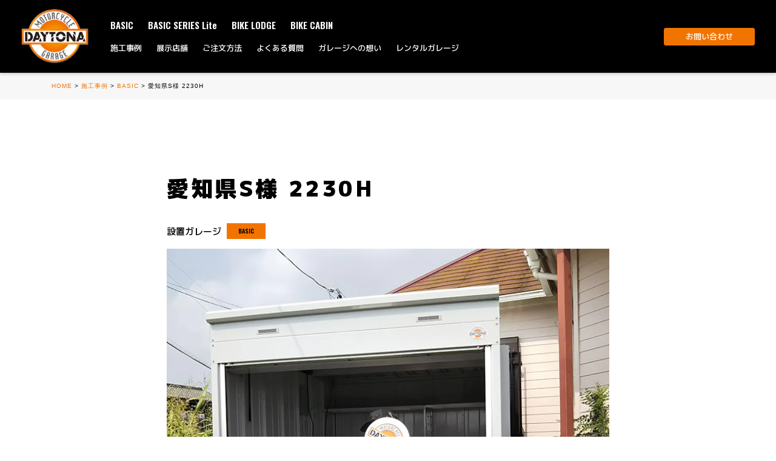

--- FILE ---
content_type: text/html; charset=UTF-8
request_url: https://daytona-mcgarage.com/work/work108/
body_size: 10802
content:
<!doctype html>
<html>

<head prefix="og: https://ogp.me/ns# fb: https://ogp.me/ns/fb# website: https://ogp.me/ns/website#">
  <meta charset="UTF-8">
  <!-- IE向け最適化-->
  <meta http-equiv="X-UA-Compatible" content="IE=edge">
  <meta name="viewport" content="width=device-width, initial-scale=1.0">
  <link rel="shortcut icon" href="https://daytona-mcgarage.com/jsfi77lu/wp-content/themes/garage2021/common/img/common/favicon.ico">
  <link rel="apple-touch-icon"
    href="https://daytona-mcgarage.com/jsfi77lu/wp-content/themes/garage2021/common/img/common/apple-touch-icon.png">
  <link rel="icon" type="image/png"
    href="https://daytona-mcgarage.com/jsfi77lu/wp-content/themes/garage2021/common/img/common/android-chrome-144x144.png">
  <!--電話・メールアドレスの自動リンクを無効化-->
  <meta name="format-detection" content="email=no,telephone=no,address=no">
  
		<!-- All in One SEO 4.8.2 - aioseo.com -->
	<meta name="description" content="2230Hにオプションで壁面扉、通気パネル、防雨電源ボックス他。大型バイク購入に伴って敷地を有効活用できるサイ" />
	<meta name="robots" content="max-image-preview:large" />
	<meta name="author" content="fieldwork"/>
	<link rel="canonical" href="https://daytona-mcgarage.com/work/work108/" />
	<meta name="generator" content="All in One SEO (AIOSEO) 4.8.2" />
		<meta property="og:locale" content="ja_JP" />
		<meta property="og:site_name" content="デイトナモーターサイクルガレージ | バイク専用ガレージ 車庫" />
		<meta property="og:type" content="article" />
		<meta property="og:title" content="愛知県S様 2230H | デイトナモーターサイクルガレージ" />
		<meta property="og:description" content="2230Hにオプションで壁面扉、通気パネル、防雨電源ボックス他。大型バイク購入に伴って敷地を有効活用できるサイ" />
		<meta property="og:url" content="https://daytona-mcgarage.com/work/work108/" />
		<meta property="og:image" content="https://daytona-mcgarage.com/jsfi77lu/wp-content/uploads/works/hero_header_img00.jpg" />
		<meta property="og:image:secure_url" content="https://daytona-mcgarage.com/jsfi77lu/wp-content/uploads/works/hero_header_img00.jpg" />
		<meta property="og:image:width" content="1920" />
		<meta property="og:image:height" content="745" />
		<meta property="article:published_time" content="2021-07-02T07:02:50+00:00" />
		<meta property="article:modified_time" content="2021-07-21T04:05:45+00:00" />
		<meta property="article:publisher" content="https://www.facebook.com/daytona.co.jp.garage/" />
		<meta name="twitter:card" content="summary" />
		<meta name="twitter:title" content="愛知県S様 2230H | デイトナモーターサイクルガレージ" />
		<meta name="twitter:description" content="2230Hにオプションで壁面扉、通気パネル、防雨電源ボックス他。大型バイク購入に伴って敷地を有効活用できるサイ" />
		<meta name="twitter:image" content="https://daytona-mcgarage.com/jsfi77lu/wp-content/uploads/works/hero_header_img00.jpg" />
		<script type="application/ld+json" class="aioseo-schema">
			{"@context":"https:\/\/schema.org","@graph":[{"@type":"BreadcrumbList","@id":"https:\/\/daytona-mcgarage.com\/work\/work108\/#breadcrumblist","itemListElement":[{"@type":"ListItem","@id":"https:\/\/daytona-mcgarage.com\/#listItem","position":1,"name":"\u5bb6","item":"https:\/\/daytona-mcgarage.com\/","nextItem":{"@type":"ListItem","@id":"https:\/\/daytona-mcgarage.com\/work\/work108\/#listItem","name":"\u611b\u77e5\u770cS\u69d8 2230H"}},{"@type":"ListItem","@id":"https:\/\/daytona-mcgarage.com\/work\/work108\/#listItem","position":2,"name":"\u611b\u77e5\u770cS\u69d8 2230H","previousItem":{"@type":"ListItem","@id":"https:\/\/daytona-mcgarage.com\/#listItem","name":"\u5bb6"}}]},{"@type":"Organization","@id":"https:\/\/daytona-mcgarage.com\/#organization","name":"\u30d0\u30a4\u30af\u5c02\u7528\u30ac\u30ec\u30fc\u30b8 \u8eca\u5eab\uff5c\u30c7\u30a4\u30c8\u30ca\u30e2\u30fc\u30bf\u30fc\u30b5\u30a4\u30af\u30eb\u30ac\u30ec\u30fc\u30b8","description":"\u30d0\u30a4\u30af\u5c02\u7528\u30ac\u30ec\u30fc\u30b8 \u8eca\u5eab","url":"https:\/\/daytona-mcgarage.com\/","sameAs":["https:\/\/www.facebook.com\/daytona.co.jp.garage\/","https:\/\/www.instagram.com\/daytona.co.jp\/"]},{"@type":"Person","@id":"https:\/\/daytona-mcgarage.com\/author\/fieldwork\/#author","url":"https:\/\/daytona-mcgarage.com\/author\/fieldwork\/","name":"fieldwork","image":{"@type":"ImageObject","@id":"https:\/\/daytona-mcgarage.com\/work\/work108\/#authorImage","url":"https:\/\/secure.gravatar.com\/avatar\/d1ab9370180795beab3efd1bda98278be1e4f9aab87995e089aa2b5734891905?s=96&d=mm&r=g","width":96,"height":96,"caption":"fieldwork"}},{"@type":"WebPage","@id":"https:\/\/daytona-mcgarage.com\/work\/work108\/#webpage","url":"https:\/\/daytona-mcgarage.com\/work\/work108\/","name":"\u611b\u77e5\u770cS\u69d8 2230H | \u30c7\u30a4\u30c8\u30ca\u30e2\u30fc\u30bf\u30fc\u30b5\u30a4\u30af\u30eb\u30ac\u30ec\u30fc\u30b8","description":"2230H\u306b\u30aa\u30d7\u30b7\u30e7\u30f3\u3067\u58c1\u9762\u6249\u3001\u901a\u6c17\u30d1\u30cd\u30eb\u3001\u9632\u96e8\u96fb\u6e90\u30dc\u30c3\u30af\u30b9\u4ed6\u3002\u5927\u578b\u30d0\u30a4\u30af\u8cfc\u5165\u306b\u4f34\u3063\u3066\u6577\u5730\u3092\u6709\u52b9\u6d3b\u7528\u3067\u304d\u308b\u30b5\u30a4","inLanguage":"ja","isPartOf":{"@id":"https:\/\/daytona-mcgarage.com\/#website"},"breadcrumb":{"@id":"https:\/\/daytona-mcgarage.com\/work\/work108\/#breadcrumblist"},"author":{"@id":"https:\/\/daytona-mcgarage.com\/author\/fieldwork\/#author"},"creator":{"@id":"https:\/\/daytona-mcgarage.com\/author\/fieldwork\/#author"},"image":{"@type":"ImageObject","url":"https:\/\/daytona-mcgarage.com\/jsfi77lu\/wp-content\/uploads\/works\/work108_1.jpg","@id":"https:\/\/daytona-mcgarage.com\/work\/work108\/#mainImage","width":720,"height":720},"primaryImageOfPage":{"@id":"https:\/\/daytona-mcgarage.com\/work\/work108\/#mainImage"},"datePublished":"2021-07-02T16:02:50+09:00","dateModified":"2021-07-21T13:05:45+09:00"},{"@type":"WebSite","@id":"https:\/\/daytona-mcgarage.com\/#website","url":"https:\/\/daytona-mcgarage.com\/","name":"\u30c7\u30a4\u30c8\u30ca\u30e2\u30fc\u30bf\u30fc\u30b5\u30a4\u30af\u30eb\u30ac\u30ec\u30fc\u30b8","description":"\u30d0\u30a4\u30af\u5c02\u7528\u30ac\u30ec\u30fc\u30b8 \u8eca\u5eab","inLanguage":"ja","publisher":{"@id":"https:\/\/daytona-mcgarage.com\/#organization"}}]}
		</script>
		<!-- All in One SEO -->

<link rel="alternate" title="oEmbed (JSON)" type="application/json+oembed" href="https://daytona-mcgarage.com/wp-json/oembed/1.0/embed?url=https%3A%2F%2Fdaytona-mcgarage.com%2Fwork%2Fwork108%2F" />
<link rel="alternate" title="oEmbed (XML)" type="text/xml+oembed" href="https://daytona-mcgarage.com/wp-json/oembed/1.0/embed?url=https%3A%2F%2Fdaytona-mcgarage.com%2Fwork%2Fwork108%2F&#038;format=xml" />
<style id='wp-img-auto-sizes-contain-inline-css' type='text/css'>
img:is([sizes=auto i],[sizes^="auto," i]){contain-intrinsic-size:3000px 1500px}
/*# sourceURL=wp-img-auto-sizes-contain-inline-css */
</style>
<style id='wp-emoji-styles-inline-css' type='text/css'>

	img.wp-smiley, img.emoji {
		display: inline !important;
		border: none !important;
		box-shadow: none !important;
		height: 1em !important;
		width: 1em !important;
		margin: 0 0.07em !important;
		vertical-align: -0.1em !important;
		background: none !important;
		padding: 0 !important;
	}
/*# sourceURL=wp-emoji-styles-inline-css */
</style>
<style id='wp-block-library-inline-css' type='text/css'>
:root{--wp-block-synced-color:#7a00df;--wp-block-synced-color--rgb:122,0,223;--wp-bound-block-color:var(--wp-block-synced-color);--wp-editor-canvas-background:#ddd;--wp-admin-theme-color:#007cba;--wp-admin-theme-color--rgb:0,124,186;--wp-admin-theme-color-darker-10:#006ba1;--wp-admin-theme-color-darker-10--rgb:0,107,160.5;--wp-admin-theme-color-darker-20:#005a87;--wp-admin-theme-color-darker-20--rgb:0,90,135;--wp-admin-border-width-focus:2px}@media (min-resolution:192dpi){:root{--wp-admin-border-width-focus:1.5px}}.wp-element-button{cursor:pointer}:root .has-very-light-gray-background-color{background-color:#eee}:root .has-very-dark-gray-background-color{background-color:#313131}:root .has-very-light-gray-color{color:#eee}:root .has-very-dark-gray-color{color:#313131}:root .has-vivid-green-cyan-to-vivid-cyan-blue-gradient-background{background:linear-gradient(135deg,#00d084,#0693e3)}:root .has-purple-crush-gradient-background{background:linear-gradient(135deg,#34e2e4,#4721fb 50%,#ab1dfe)}:root .has-hazy-dawn-gradient-background{background:linear-gradient(135deg,#faaca8,#dad0ec)}:root .has-subdued-olive-gradient-background{background:linear-gradient(135deg,#fafae1,#67a671)}:root .has-atomic-cream-gradient-background{background:linear-gradient(135deg,#fdd79a,#004a59)}:root .has-nightshade-gradient-background{background:linear-gradient(135deg,#330968,#31cdcf)}:root .has-midnight-gradient-background{background:linear-gradient(135deg,#020381,#2874fc)}:root{--wp--preset--font-size--normal:16px;--wp--preset--font-size--huge:42px}.has-regular-font-size{font-size:1em}.has-larger-font-size{font-size:2.625em}.has-normal-font-size{font-size:var(--wp--preset--font-size--normal)}.has-huge-font-size{font-size:var(--wp--preset--font-size--huge)}.has-text-align-center{text-align:center}.has-text-align-left{text-align:left}.has-text-align-right{text-align:right}.has-fit-text{white-space:nowrap!important}#end-resizable-editor-section{display:none}.aligncenter{clear:both}.items-justified-left{justify-content:flex-start}.items-justified-center{justify-content:center}.items-justified-right{justify-content:flex-end}.items-justified-space-between{justify-content:space-between}.screen-reader-text{border:0;clip-path:inset(50%);height:1px;margin:-1px;overflow:hidden;padding:0;position:absolute;width:1px;word-wrap:normal!important}.screen-reader-text:focus{background-color:#ddd;clip-path:none;color:#444;display:block;font-size:1em;height:auto;left:5px;line-height:normal;padding:15px 23px 14px;text-decoration:none;top:5px;width:auto;z-index:100000}html :where(.has-border-color){border-style:solid}html :where([style*=border-top-color]){border-top-style:solid}html :where([style*=border-right-color]){border-right-style:solid}html :where([style*=border-bottom-color]){border-bottom-style:solid}html :where([style*=border-left-color]){border-left-style:solid}html :where([style*=border-width]){border-style:solid}html :where([style*=border-top-width]){border-top-style:solid}html :where([style*=border-right-width]){border-right-style:solid}html :where([style*=border-bottom-width]){border-bottom-style:solid}html :where([style*=border-left-width]){border-left-style:solid}html :where(img[class*=wp-image-]){height:auto;max-width:100%}:where(figure){margin:0 0 1em}html :where(.is-position-sticky){--wp-admin--admin-bar--position-offset:var(--wp-admin--admin-bar--height,0px)}@media screen and (max-width:600px){html :where(.is-position-sticky){--wp-admin--admin-bar--position-offset:0px}}

/*# sourceURL=wp-block-library-inline-css */
</style><style id='global-styles-inline-css' type='text/css'>
:root{--wp--preset--aspect-ratio--square: 1;--wp--preset--aspect-ratio--4-3: 4/3;--wp--preset--aspect-ratio--3-4: 3/4;--wp--preset--aspect-ratio--3-2: 3/2;--wp--preset--aspect-ratio--2-3: 2/3;--wp--preset--aspect-ratio--16-9: 16/9;--wp--preset--aspect-ratio--9-16: 9/16;--wp--preset--color--black: #000000;--wp--preset--color--cyan-bluish-gray: #abb8c3;--wp--preset--color--white: #ffffff;--wp--preset--color--pale-pink: #f78da7;--wp--preset--color--vivid-red: #cf2e2e;--wp--preset--color--luminous-vivid-orange: #ff6900;--wp--preset--color--luminous-vivid-amber: #fcb900;--wp--preset--color--light-green-cyan: #7bdcb5;--wp--preset--color--vivid-green-cyan: #00d084;--wp--preset--color--pale-cyan-blue: #8ed1fc;--wp--preset--color--vivid-cyan-blue: #0693e3;--wp--preset--color--vivid-purple: #9b51e0;--wp--preset--gradient--vivid-cyan-blue-to-vivid-purple: linear-gradient(135deg,rgb(6,147,227) 0%,rgb(155,81,224) 100%);--wp--preset--gradient--light-green-cyan-to-vivid-green-cyan: linear-gradient(135deg,rgb(122,220,180) 0%,rgb(0,208,130) 100%);--wp--preset--gradient--luminous-vivid-amber-to-luminous-vivid-orange: linear-gradient(135deg,rgb(252,185,0) 0%,rgb(255,105,0) 100%);--wp--preset--gradient--luminous-vivid-orange-to-vivid-red: linear-gradient(135deg,rgb(255,105,0) 0%,rgb(207,46,46) 100%);--wp--preset--gradient--very-light-gray-to-cyan-bluish-gray: linear-gradient(135deg,rgb(238,238,238) 0%,rgb(169,184,195) 100%);--wp--preset--gradient--cool-to-warm-spectrum: linear-gradient(135deg,rgb(74,234,220) 0%,rgb(151,120,209) 20%,rgb(207,42,186) 40%,rgb(238,44,130) 60%,rgb(251,105,98) 80%,rgb(254,248,76) 100%);--wp--preset--gradient--blush-light-purple: linear-gradient(135deg,rgb(255,206,236) 0%,rgb(152,150,240) 100%);--wp--preset--gradient--blush-bordeaux: linear-gradient(135deg,rgb(254,205,165) 0%,rgb(254,45,45) 50%,rgb(107,0,62) 100%);--wp--preset--gradient--luminous-dusk: linear-gradient(135deg,rgb(255,203,112) 0%,rgb(199,81,192) 50%,rgb(65,88,208) 100%);--wp--preset--gradient--pale-ocean: linear-gradient(135deg,rgb(255,245,203) 0%,rgb(182,227,212) 50%,rgb(51,167,181) 100%);--wp--preset--gradient--electric-grass: linear-gradient(135deg,rgb(202,248,128) 0%,rgb(113,206,126) 100%);--wp--preset--gradient--midnight: linear-gradient(135deg,rgb(2,3,129) 0%,rgb(40,116,252) 100%);--wp--preset--font-size--small: 13px;--wp--preset--font-size--medium: 20px;--wp--preset--font-size--large: 36px;--wp--preset--font-size--x-large: 42px;--wp--preset--spacing--20: 0.44rem;--wp--preset--spacing--30: 0.67rem;--wp--preset--spacing--40: 1rem;--wp--preset--spacing--50: 1.5rem;--wp--preset--spacing--60: 2.25rem;--wp--preset--spacing--70: 3.38rem;--wp--preset--spacing--80: 5.06rem;--wp--preset--shadow--natural: 6px 6px 9px rgba(0, 0, 0, 0.2);--wp--preset--shadow--deep: 12px 12px 50px rgba(0, 0, 0, 0.4);--wp--preset--shadow--sharp: 6px 6px 0px rgba(0, 0, 0, 0.2);--wp--preset--shadow--outlined: 6px 6px 0px -3px rgb(255, 255, 255), 6px 6px rgb(0, 0, 0);--wp--preset--shadow--crisp: 6px 6px 0px rgb(0, 0, 0);}:where(.is-layout-flex){gap: 0.5em;}:where(.is-layout-grid){gap: 0.5em;}body .is-layout-flex{display: flex;}.is-layout-flex{flex-wrap: wrap;align-items: center;}.is-layout-flex > :is(*, div){margin: 0;}body .is-layout-grid{display: grid;}.is-layout-grid > :is(*, div){margin: 0;}:where(.wp-block-columns.is-layout-flex){gap: 2em;}:where(.wp-block-columns.is-layout-grid){gap: 2em;}:where(.wp-block-post-template.is-layout-flex){gap: 1.25em;}:where(.wp-block-post-template.is-layout-grid){gap: 1.25em;}.has-black-color{color: var(--wp--preset--color--black) !important;}.has-cyan-bluish-gray-color{color: var(--wp--preset--color--cyan-bluish-gray) !important;}.has-white-color{color: var(--wp--preset--color--white) !important;}.has-pale-pink-color{color: var(--wp--preset--color--pale-pink) !important;}.has-vivid-red-color{color: var(--wp--preset--color--vivid-red) !important;}.has-luminous-vivid-orange-color{color: var(--wp--preset--color--luminous-vivid-orange) !important;}.has-luminous-vivid-amber-color{color: var(--wp--preset--color--luminous-vivid-amber) !important;}.has-light-green-cyan-color{color: var(--wp--preset--color--light-green-cyan) !important;}.has-vivid-green-cyan-color{color: var(--wp--preset--color--vivid-green-cyan) !important;}.has-pale-cyan-blue-color{color: var(--wp--preset--color--pale-cyan-blue) !important;}.has-vivid-cyan-blue-color{color: var(--wp--preset--color--vivid-cyan-blue) !important;}.has-vivid-purple-color{color: var(--wp--preset--color--vivid-purple) !important;}.has-black-background-color{background-color: var(--wp--preset--color--black) !important;}.has-cyan-bluish-gray-background-color{background-color: var(--wp--preset--color--cyan-bluish-gray) !important;}.has-white-background-color{background-color: var(--wp--preset--color--white) !important;}.has-pale-pink-background-color{background-color: var(--wp--preset--color--pale-pink) !important;}.has-vivid-red-background-color{background-color: var(--wp--preset--color--vivid-red) !important;}.has-luminous-vivid-orange-background-color{background-color: var(--wp--preset--color--luminous-vivid-orange) !important;}.has-luminous-vivid-amber-background-color{background-color: var(--wp--preset--color--luminous-vivid-amber) !important;}.has-light-green-cyan-background-color{background-color: var(--wp--preset--color--light-green-cyan) !important;}.has-vivid-green-cyan-background-color{background-color: var(--wp--preset--color--vivid-green-cyan) !important;}.has-pale-cyan-blue-background-color{background-color: var(--wp--preset--color--pale-cyan-blue) !important;}.has-vivid-cyan-blue-background-color{background-color: var(--wp--preset--color--vivid-cyan-blue) !important;}.has-vivid-purple-background-color{background-color: var(--wp--preset--color--vivid-purple) !important;}.has-black-border-color{border-color: var(--wp--preset--color--black) !important;}.has-cyan-bluish-gray-border-color{border-color: var(--wp--preset--color--cyan-bluish-gray) !important;}.has-white-border-color{border-color: var(--wp--preset--color--white) !important;}.has-pale-pink-border-color{border-color: var(--wp--preset--color--pale-pink) !important;}.has-vivid-red-border-color{border-color: var(--wp--preset--color--vivid-red) !important;}.has-luminous-vivid-orange-border-color{border-color: var(--wp--preset--color--luminous-vivid-orange) !important;}.has-luminous-vivid-amber-border-color{border-color: var(--wp--preset--color--luminous-vivid-amber) !important;}.has-light-green-cyan-border-color{border-color: var(--wp--preset--color--light-green-cyan) !important;}.has-vivid-green-cyan-border-color{border-color: var(--wp--preset--color--vivid-green-cyan) !important;}.has-pale-cyan-blue-border-color{border-color: var(--wp--preset--color--pale-cyan-blue) !important;}.has-vivid-cyan-blue-border-color{border-color: var(--wp--preset--color--vivid-cyan-blue) !important;}.has-vivid-purple-border-color{border-color: var(--wp--preset--color--vivid-purple) !important;}.has-vivid-cyan-blue-to-vivid-purple-gradient-background{background: var(--wp--preset--gradient--vivid-cyan-blue-to-vivid-purple) !important;}.has-light-green-cyan-to-vivid-green-cyan-gradient-background{background: var(--wp--preset--gradient--light-green-cyan-to-vivid-green-cyan) !important;}.has-luminous-vivid-amber-to-luminous-vivid-orange-gradient-background{background: var(--wp--preset--gradient--luminous-vivid-amber-to-luminous-vivid-orange) !important;}.has-luminous-vivid-orange-to-vivid-red-gradient-background{background: var(--wp--preset--gradient--luminous-vivid-orange-to-vivid-red) !important;}.has-very-light-gray-to-cyan-bluish-gray-gradient-background{background: var(--wp--preset--gradient--very-light-gray-to-cyan-bluish-gray) !important;}.has-cool-to-warm-spectrum-gradient-background{background: var(--wp--preset--gradient--cool-to-warm-spectrum) !important;}.has-blush-light-purple-gradient-background{background: var(--wp--preset--gradient--blush-light-purple) !important;}.has-blush-bordeaux-gradient-background{background: var(--wp--preset--gradient--blush-bordeaux) !important;}.has-luminous-dusk-gradient-background{background: var(--wp--preset--gradient--luminous-dusk) !important;}.has-pale-ocean-gradient-background{background: var(--wp--preset--gradient--pale-ocean) !important;}.has-electric-grass-gradient-background{background: var(--wp--preset--gradient--electric-grass) !important;}.has-midnight-gradient-background{background: var(--wp--preset--gradient--midnight) !important;}.has-small-font-size{font-size: var(--wp--preset--font-size--small) !important;}.has-medium-font-size{font-size: var(--wp--preset--font-size--medium) !important;}.has-large-font-size{font-size: var(--wp--preset--font-size--large) !important;}.has-x-large-font-size{font-size: var(--wp--preset--font-size--x-large) !important;}
/*# sourceURL=global-styles-inline-css */
</style>

<style id='classic-theme-styles-inline-css' type='text/css'>
/*! This file is auto-generated */
.wp-block-button__link{color:#fff;background-color:#32373c;border-radius:9999px;box-shadow:none;text-decoration:none;padding:calc(.667em + 2px) calc(1.333em + 2px);font-size:1.125em}.wp-block-file__button{background:#32373c;color:#fff;text-decoration:none}
/*# sourceURL=/wp-includes/css/classic-themes.min.css */
</style>
<link rel='stylesheet' id='wp-block-paragraph-css' href='https://daytona-mcgarage.com/jsfi77lu/wp-includes/blocks/paragraph/style.min.css?ver=6.9' type='text/css' media='all' />
<link rel='stylesheet' id='wp-block-image-css' href='https://daytona-mcgarage.com/jsfi77lu/wp-includes/blocks/image/style.min.css?ver=6.9' type='text/css' media='all' />
<link rel="https://api.w.org/" href="https://daytona-mcgarage.com/wp-json/" /><link rel="alternate" title="JSON" type="application/json" href="https://daytona-mcgarage.com/wp-json/wp/v2/work/871" /><script>document.createElement( "picture" );if(!window.HTMLPictureElement && document.addEventListener) {window.addEventListener("DOMContentLoaded", function() {var s = document.createElement("script");s.src = "https://daytona-mcgarage.com/jsfi77lu/wp-content/plugins/webp-express/js/picturefill.min.js";document.body.appendChild(s);});}</script>  <!--共通のCSSなどの読み込み開始-->
  <link href="https://use.fontawesome.com/releases/v5.0.10/css/all.css" rel="stylesheet">
  <link href="https://daytona-mcgarage.com/jsfi77lu/wp-content/themes/garage2021/common/css/bootstrap-grid.css" rel="stylesheet">
  <link rel="stylesheet" href="https://daytona-mcgarage.com/jsfi77lu/wp-content/themes/garage2021/common/css/common.css">
  <!--共通のCSSなどの読み込み終了-->

  <!--ページタイプによるjs読み込みの分岐処理開始-->
    <!--個別記事のページ-->
    <!--その他のページで検索結果を表示するのに使う-->
  <!--ページタイプによるjs読み込みの分岐処理終了-->
  <!-- Google Tag Manager -->
  <script>
  (function(w, d, s, l, i) {
    w[l] = w[l] || [];
    w[l].push({
      'gtm.start': new Date().getTime(),
      event: 'gtm.js'
    });
    var f = d.getElementsByTagName(s)[0],
      j = d.createElement(s),
      dl = l != 'dataLayer' ? '&l=' + l : '';
    j.async = true;
    j.src =
      'https://www.googletagmanager.com/gtm.js?id=' + i + dl;
    f.parentNode.insertBefore(j, f);
  })(window, document, 'script', 'dataLayer', 'GTM-PF46ZDH');
  </script>
  <!-- End Google Tag Manager -->
</head>

<body class="wp-singular work-template-default single single-work postid-871 wp-theme-garage2021">
  <!-- Google Tag Manager (noscript) -->
  <noscript><iframe src="https://www.googletagmanager.com/ns.html?id=GTM-PF46ZDH" height="0" width="0"
      style="display:none;visibility:hidden"></iframe></noscript>
  <!-- End Google Tag Manager (noscript) -->

  <a id="home"></a>
  <!-- ==== Begin header area (header) ==== -->
  <header id="header">
  <div class="inner">
    <div>
      <a href="/" class="logo"><picture><source srcset="https://daytona-mcgarage.com/jsfi77lu/wp-content/webp-express/webp-images/themes/garage2021/common/img/common/logo.png.webp" type="image/webp"><img src="https://daytona-mcgarage.com/jsfi77lu/wp-content/themes/garage2021/common/img/common/logo.png" alt="デイトナバイクガレージ" class="webpexpress-processed"></picture></a>
    </div>
    <nav class="gnav">
            <div>
        <ul class="nav">
          <li><a href="/basic/" class="product-nav">BASIC</a></li>
          <li><a href="/basiclite/" class="product-nav">BASIC SERIES Lite</a></li>
          <li><a href="/lodge/" class="product-nav">BIKE LODGE</a></li>
          <li><a href="/cabin/" class="product-nav">BIKE CABIN</a></li>
        </ul>
        <ul class="nav">
          <li><a href="/work/">施工事例</a></li>
          <li><a href="/shop/">展示店舗</a></li>
          <li><a href="/order/">ご注文方法</a></li>
          <li><a href="/faq/">よくある質問</a></li>
          <li><a href="/garage/">ガレージへの想い</a></li>
          <li><a href="/rental/">レンタルガレージ</a></li>
        </ul>
      </div>
            <div><a href="/contact/" class="btn_s btn-radius3">お問い合わせ</a></div>
    </nav>
    <div class="hamburger">
      <div class="openbtn1"><span></span><span></span><span></span></div>
    </div>
  </div>
</header>
<!--SP用のナビゲーション記述-->
<nav id="g-nav">
  <div id="g-nav-list">
    <!--ナビの数が増えた場合縦スクロールするためのdiv※不要なら削除-->
    <ul class="sp-nav accordion-area">
      <li><a href="/">デイトナバイクガレージ</a></li>
      <li>
        <p class="accordion-title parent">BASIC</p>
        <div class="box">
          <ul>
            <li><a href="/basic/">製品情報・サイズ・料金表</a></li>
            <li><a href="/basic/option/">オプション・補修品・アクセサリー</a></li>
          </ul>
        </div>
      </li>
      <li>
        <p class="accordion-title parent">BASIC SERIES Lite</p>
        <div class="box">
          <ul>
            <li><a href="/basiclite/">製品情報・サイズ・料金表</a></li>
            <li><a href="/basic/option/">オプション・補修品・アクセサリー</a></li>
          </ul>
        </div>
      </li>
      <li>
        <p class="accordion-title parent">BIKE LODGE</p>
        <div class="box">
          <ul>
            <li><a href="/lodge/">製品情報・サイズ・料金表</a></li>
            <li><a href="/lodge/option/">オプション・補修品・アクセサリー</a></li>
          </ul>
        </div>
      </li>
      <li>
        <p class="accordion-title parent">BIKE CABIN</p>
        <div class="box">
          <ul>
            <li><a href="/cabin/">製品情報・サイズ・料金表・オプション</a></li>
          </ul>
        </div>
      </li>
      <li><a href="/work/">施工事例</a></li>
      <li><a href="/shop/">展示店舗</a></li>
      <li><a href="/order/">ご注文方法</a></li>
      <li><a href="/basic/diy/">組み立て方法</a></li>
      <li><a href="/basic/inst/">設置条件</a></li>
      <li><a href="/faq/">よくある質問</a></li>
      <li><a href="/garage/">ガレージへの想い</a></li>
      <li><a href="/rental/">レンタルガレージ</a></li>
      <li><a href="/contact/">お問い合わせ</a></li>
      <li>
        <a href="https://www.daytona.co.jp/privacy/index.php">個人情報保護方針</a>
      </li>
    </ul>
  </div>
</nav>  <!-- ==== End header area (header) ==== -->
    <div class="bg-gray-100">
    <!--パンクズの挿入-->
    <div class="breadcrumbs" typeof="BreadcrumbList" vocab="https://schema.org/">
      <!-- Breadcrumb NavXT 7.4.1 -->
<span property="itemListElement" typeof="ListItem"><a property="item" typeof="WebPage" title="Go to デイトナモーターサイクルガレージ." href="https://daytona-mcgarage.com" class="home" ><span property="name">HOME</span></a><meta property="position" content="1"></span>&nbsp;&gt;&nbsp;<span property="itemListElement" typeof="ListItem"><a property="item" typeof="WebPage" title="Go to 施工事例." href="https://daytona-mcgarage.com/work/" class="archive post-work-archive" ><span property="name">施工事例</span></a><meta property="position" content="2"></span>&nbsp;&gt;&nbsp;<span property="itemListElement" typeof="ListItem"><a property="item" typeof="WebPage" title="Go to the BASIC garage_type archives." href="https://daytona-mcgarage.com/garage_type/basic/" class="taxonomy garage_type" ><span property="name">BASIC</span></a><meta property="position" content="3"></span>&nbsp;&gt;&nbsp;<span property="itemListElement" typeof="ListItem"><span property="name" class="post post-work current-item">愛知県S様 2230H</span><meta property="url" content="https://daytona-mcgarage.com/work/work108/"><meta property="position" content="4"></span>    </div>
  </div>
   <div class="content single">
  <section class="section">
    <div class="container">
      <div class="row justify-content-center">
        <div class="col-12 col-lg-8">
                    <h1 class="tit2 mb-4">愛知県S様 2230H</h1>
          <p class="txt txt-sub">設置ガレージ
            <span class="badge-garage badge-garage_basic" style="vertical-align: 2px;">BASIC</span>          </p>
          <figure class="mb-5"><picture><source srcset="https://daytona-mcgarage.com/jsfi77lu/wp-content/webp-express/webp-images/uploads/works/work108_1.jpg.webp 720w, https://daytona-mcgarage.com/jsfi77lu/wp-content/webp-express/webp-images/uploads/works/work108_1-300x300.jpg.webp 300w, https://daytona-mcgarage.com/jsfi77lu/wp-content/webp-express/webp-images/uploads/works/work108_1-150x150.jpg.webp 150w" sizes="(max-width: 720px) 100vw, 720px" type="image/webp"><img src="https://daytona-mcgarage.com/jsfi77lu/wp-content/uploads/works/work108_1.jpg" class="img-w100 wp-post-image webpexpress-processed" alt="" decoding="async" fetchpriority="high" srcset="https://daytona-mcgarage.com/jsfi77lu/wp-content/uploads/works/work108_1.jpg 720w, https://daytona-mcgarage.com/jsfi77lu/wp-content/uploads/works/work108_1-300x300.jpg 300w, https://daytona-mcgarage.com/jsfi77lu/wp-content/uploads/works/work108_1-150x150.jpg 150w" sizes="(max-width: 720px) 100vw, 720px"></picture></figure>          <div class="entry">
            
<p>2230Hにオプションで壁面扉、通気パネル、防雨電源ボックス他。大型バイク購入に伴って敷地を有効活用できるサイズで。</p>



<figure class="wp-block-image size-large"><picture><source srcset="https://daytona-mcgarage.com/jsfi77lu/wp-content/webp-express/webp-images/uploads/works/work108_2.jpg.webp 720w, https://daytona-mcgarage.com/jsfi77lu/wp-content/webp-express/webp-images/uploads/works/work108_2-300x300.jpg.webp 300w, https://daytona-mcgarage.com/jsfi77lu/wp-content/webp-express/webp-images/uploads/works/work108_2-150x150.jpg.webp 150w" sizes="(max-width: 720px) 100vw, 720px" type="image/webp"><img decoding="async" width="720" height="720" src="https://daytona-mcgarage.com/jsfi77lu/wp-content/uploads/works/work108_2.jpg" alt="" class="wp-image-873 webpexpress-processed" srcset="https://daytona-mcgarage.com/jsfi77lu/wp-content/uploads/works/work108_2.jpg 720w, https://daytona-mcgarage.com/jsfi77lu/wp-content/uploads/works/work108_2-300x300.jpg 300w, https://daytona-mcgarage.com/jsfi77lu/wp-content/uploads/works/work108_2-150x150.jpg 150w" sizes="(max-width: 720px) 100vw, 720px"></picture></figure>



<figure class="wp-block-image size-large"><picture><source srcset="https://daytona-mcgarage.com/jsfi77lu/wp-content/webp-express/webp-images/uploads/works/work108_3.jpg.webp 720w, https://daytona-mcgarage.com/jsfi77lu/wp-content/webp-express/webp-images/uploads/works/work108_3-300x300.jpg.webp 300w, https://daytona-mcgarage.com/jsfi77lu/wp-content/webp-express/webp-images/uploads/works/work108_3-150x150.jpg.webp 150w" sizes="(max-width: 720px) 100vw, 720px" type="image/webp"><img decoding="async" width="720" height="720" src="https://daytona-mcgarage.com/jsfi77lu/wp-content/uploads/works/work108_3.jpg" alt="" class="wp-image-874 webpexpress-processed" srcset="https://daytona-mcgarage.com/jsfi77lu/wp-content/uploads/works/work108_3.jpg 720w, https://daytona-mcgarage.com/jsfi77lu/wp-content/uploads/works/work108_3-300x300.jpg 300w, https://daytona-mcgarage.com/jsfi77lu/wp-content/uploads/works/work108_3-150x150.jpg 150w" sizes="(max-width: 720px) 100vw, 720px"></picture></figure>
                      </div>
          <!--end entry-->
        </div>
      </div>
      <div class="center brightness mb-3 mb-md-4">
        <a href="https://daytona-mcgarage.com/jsfi77lu/wp-content/themes/garage2021/common/img/diy/diy-garage.pdf">
          <picture><source srcset="https://daytona-mcgarage.com/jsfi77lu/wp-content/webp-express/webp-images/themes/garage2021/common/img/diy/bnr-diy-my-garage.jpg.webp" type="image/webp"><img src="https://daytona-mcgarage.com/jsfi77lu/wp-content/themes/garage2021/common/img/diy/bnr-diy-my-garage.jpg" alt="ガレージ自慢" class="webpexpress-processed"></picture>
        </a>
      </div>
      <div class="center brightness">
        <a href="https://webmagazine.daytona.co.jp/tag/garege_jiman/">
          <picture><source srcset="https://daytona-mcgarage.com/jsfi77lu/wp-content/webp-express/webp-images/themes/garage2021/common/img/common/bnr_garagejiman.jpg.webp" type="image/webp"><img src="https://daytona-mcgarage.com/jsfi77lu/wp-content/themes/garage2021/common/img/common/bnr_garagejiman.jpg" alt="ガレージ自慢" class="webpexpress-processed"></picture>
        </a>
      </div>
    </div>
  </section>
</div>
<!-- ==== End content area (content) ==== -->
<footer>
  <div class="container">
    <div class="row">
      <div class="col-12 col-lg-8">
        <nav class="fnav">
          <ul>
            <li><a href="/basic/"><strong>ベーシック</strong></a></li>
            <li><a href="/basic/">製品情報・サイズ・料金表</a></li>
            <li><a href="/basic/option/">オプション・補修品・アクセサリー</a></li>
          </ul>
          <ul>
            <li><a href="/lodge/"><strong>バイクロッジ</strong></a></li>
            <li><a href="/lodge/">製品情報・サイズ・料金表</a></li>
            <li><a href="/lodge/option/">オプション・補修品・アクセサリー</a></li>
          </ul>
          <ul>
            <li><a href="/work/">施工事例</a></li>
            <li><a href="/shop/">展示店舗</a></li>
            <li><a href="/order/">ご注文方法</a></li>
            <li><a href="/basic/diy/">組み立て方法</a></li>
            <li><a href="/basic/inst/">設置条件</a></li>
            <li><a href="/faq/">よくある質問</a></li>
          </ul>
          <ul>
            <li><a href="/garage/">ガレージへの想い</a></li>
            <li><a href="/rental/">レンタルガレージ</a></li>
            <li><a href="/contact/">お問い合わせ</a></li>
            <li>
              <a href="https://www.daytona.co.jp/privacy/index.php">個人情報保護方針</a>
            </li>
          </ul>
        </nav>
        <div class="snsArea">
          <ul>
            <li>
              <a href="https://www.facebook.com/daytona.co.jp.garage/" target="_blank" rel="noopener noreferrer"><img src="https://daytona-mcgarage.com/jsfi77lu/wp-content/themes/garage2021/common/img/common/ico_facebook_white.svg" alt="Facebookページ" loading="lazy"></a>
            </li>
            <li>
              <a href="https://www.instagram.com/daytona.co.jp/" target="_blank" rel="noopener noreferrer"><img src="https://daytona-mcgarage.com/jsfi77lu/wp-content/themes/garage2021/common/img/common/ico_instagram_white.svg" alt="Instagramページ" loading="lazy"></a>
            </li>
          </ul>
        </div>
        <figure class="logo">
          <a href="https://www.daytona.co.jp"><img src="https://daytona-mcgarage.com/jsfi77lu/wp-content/themes/garage2021/common/img/common/logo_daytona.svg" alt="株式会社デイトナ" loading="lazy"></a>
        </figure>
        <p class="">〒437-0226<br />静岡県周智郡森町一宮4805</p>
        <p class="copyright">
          Copyright(c) 2015 Daytona Corp. All Rights Reserved.
        </p>
      </div>

      <div class="col-4 d-none d-lg-block">
        <div id="fb-root"></div>
        <script async defer crossorigin="anonymous" src="https://connect.facebook.net/ja_JP/sdk.js#xfbml=1&version=v17.0&appId=962910490487750&autoLogAppEvents=1" nonce="x2emhfbI"></script>
        <div class="fb-page" data-href="https://www.facebook.com/daytona.co.jp.garage/" data-tabs="timeline" data-width="" data-height="350" data-small-header="true" data-adapt-container-width="true" data-hide-cover="false" data-show-facepile="false"><blockquote cite="https://www.facebook.com/daytona.co.jp.garage/" class="fb-xfbml-parse-ignore"><a href="https://www.facebook.com/daytona.co.jp.garage/">デイトナモーターサイクルガレージ</a></blockquote></div>
      </div>
    </div>
    <!--end inner-->
  </div>
</footer>
<script src="https://ajax.googleapis.com/ajax/libs/jquery/3.4.1/jquery.min.js"></script>
<script type="text/javascript" src="https://daytona-mcgarage.com/jsfi77lu/wp-content/themes/garage2021/common/js/common.js"></script>
<!--<script type="text/javascript" src="/common/js/jquery.easing.1.3.js"></script>-->
<script src="https://kit.fontawesome.com/318066421c.js" crossorigin="anonymous"></script>
<script>
$(".openbtn1").click(function() {
  //ボタンがクリックされたら
  $(this).toggleClass("active"); //ボタン自身に activeクラスを付与し
  $("#g-nav").toggleClass("panelactive"); //ナビゲーションにpanelactiveクラスを付与
});

$("#g-nav a").click(function() {
  //ナビゲーションのリンクがクリックされたら
  $(".openbtn1").removeClass("active"); //ボタンの activeクラスを除去し
  $("#g-nav").removeClass("panelactive"); //ナビゲーションのpanelactiveクラスも除去
});
</script>

<script src="https://cdn.jsdelivr.net/npm/lazyload@2.0.0-rc.2/lazyload.min.js"></script>
<script>
// Lazy Loadを起動する2系はjqueryがいらない
lazyload();
</script>
<!--ページタイプによる分岐処理-->
<script type="speculationrules">
{"prefetch":[{"source":"document","where":{"and":[{"href_matches":"/*"},{"not":{"href_matches":["/jsfi77lu/wp-*.php","/jsfi77lu/wp-admin/*","/jsfi77lu/wp-content/uploads/*","/jsfi77lu/wp-content/*","/jsfi77lu/wp-content/plugins/*","/jsfi77lu/wp-content/themes/garage2021/*","/*\\?(.+)"]}},{"not":{"selector_matches":"a[rel~=\"nofollow\"]"}},{"not":{"selector_matches":".no-prefetch, .no-prefetch a"}}]},"eagerness":"conservative"}]}
</script>
<script id="wp-emoji-settings" type="application/json">
{"baseUrl":"https://s.w.org/images/core/emoji/17.0.2/72x72/","ext":".png","svgUrl":"https://s.w.org/images/core/emoji/17.0.2/svg/","svgExt":".svg","source":{"concatemoji":"https://daytona-mcgarage.com/jsfi77lu/wp-includes/js/wp-emoji-release.min.js?ver=6.9"}}
</script>
<script type="module">
/* <![CDATA[ */
/*! This file is auto-generated */
const a=JSON.parse(document.getElementById("wp-emoji-settings").textContent),o=(window._wpemojiSettings=a,"wpEmojiSettingsSupports"),s=["flag","emoji"];function i(e){try{var t={supportTests:e,timestamp:(new Date).valueOf()};sessionStorage.setItem(o,JSON.stringify(t))}catch(e){}}function c(e,t,n){e.clearRect(0,0,e.canvas.width,e.canvas.height),e.fillText(t,0,0);t=new Uint32Array(e.getImageData(0,0,e.canvas.width,e.canvas.height).data);e.clearRect(0,0,e.canvas.width,e.canvas.height),e.fillText(n,0,0);const a=new Uint32Array(e.getImageData(0,0,e.canvas.width,e.canvas.height).data);return t.every((e,t)=>e===a[t])}function p(e,t){e.clearRect(0,0,e.canvas.width,e.canvas.height),e.fillText(t,0,0);var n=e.getImageData(16,16,1,1);for(let e=0;e<n.data.length;e++)if(0!==n.data[e])return!1;return!0}function u(e,t,n,a){switch(t){case"flag":return n(e,"\ud83c\udff3\ufe0f\u200d\u26a7\ufe0f","\ud83c\udff3\ufe0f\u200b\u26a7\ufe0f")?!1:!n(e,"\ud83c\udde8\ud83c\uddf6","\ud83c\udde8\u200b\ud83c\uddf6")&&!n(e,"\ud83c\udff4\udb40\udc67\udb40\udc62\udb40\udc65\udb40\udc6e\udb40\udc67\udb40\udc7f","\ud83c\udff4\u200b\udb40\udc67\u200b\udb40\udc62\u200b\udb40\udc65\u200b\udb40\udc6e\u200b\udb40\udc67\u200b\udb40\udc7f");case"emoji":return!a(e,"\ud83e\u1fac8")}return!1}function f(e,t,n,a){let r;const o=(r="undefined"!=typeof WorkerGlobalScope&&self instanceof WorkerGlobalScope?new OffscreenCanvas(300,150):document.createElement("canvas")).getContext("2d",{willReadFrequently:!0}),s=(o.textBaseline="top",o.font="600 32px Arial",{});return e.forEach(e=>{s[e]=t(o,e,n,a)}),s}function r(e){var t=document.createElement("script");t.src=e,t.defer=!0,document.head.appendChild(t)}a.supports={everything:!0,everythingExceptFlag:!0},new Promise(t=>{let n=function(){try{var e=JSON.parse(sessionStorage.getItem(o));if("object"==typeof e&&"number"==typeof e.timestamp&&(new Date).valueOf()<e.timestamp+604800&&"object"==typeof e.supportTests)return e.supportTests}catch(e){}return null}();if(!n){if("undefined"!=typeof Worker&&"undefined"!=typeof OffscreenCanvas&&"undefined"!=typeof URL&&URL.createObjectURL&&"undefined"!=typeof Blob)try{var e="postMessage("+f.toString()+"("+[JSON.stringify(s),u.toString(),c.toString(),p.toString()].join(",")+"));",a=new Blob([e],{type:"text/javascript"});const r=new Worker(URL.createObjectURL(a),{name:"wpTestEmojiSupports"});return void(r.onmessage=e=>{i(n=e.data),r.terminate(),t(n)})}catch(e){}i(n=f(s,u,c,p))}t(n)}).then(e=>{for(const n in e)a.supports[n]=e[n],a.supports.everything=a.supports.everything&&a.supports[n],"flag"!==n&&(a.supports.everythingExceptFlag=a.supports.everythingExceptFlag&&a.supports[n]);var t;a.supports.everythingExceptFlag=a.supports.everythingExceptFlag&&!a.supports.flag,a.supports.everything||((t=a.source||{}).concatemoji?r(t.concatemoji):t.wpemoji&&t.twemoji&&(r(t.twemoji),r(t.wpemoji)))});
//# sourceURL=https://daytona-mcgarage.com/jsfi77lu/wp-includes/js/wp-emoji-loader.min.js
/* ]]> */
</script>

</body>

</html>

--- FILE ---
content_type: text/css
request_url: https://daytona-mcgarage.com/jsfi77lu/wp-content/themes/garage2021/common/css/common.css
body_size: 13415
content:
@charset "UTF-8";
/*ああ*/
@import url("https://fonts.googleapis.com/css2?family=M+PLUS+1p:wght@500;900&family=Oswald:wght@400;600&display=swap");
/*
html5doctor.com Reset Stylesheet
v1.6.1
Last Updated: 2010-09-17
Author: Richard Clark - http://richclarkdesign.com 
Twitter: @rich_clark
*/
html, body, div, span, object, iframe,
h1, h2, h3, h4, h5, h6, p, blockquote, pre,
abbr, address, cite, code,
del, dfn, em, img, ins, kbd, q, samp,
small, strong, sub, sup, var,
b, i,
dl, dt, dd, ol, ul, li,
fieldset, form, label, legend,
table, caption, tbody, tfoot, thead, tr, th, td,
article, aside, canvas, details, figcaption, figure,
footer, header, hgroup, menu, nav, section, summary,
time, mark, audio, video {
  margin: 0;
  padding: 0;
  border: 0;
  outline: 0;
  font-size: 100%;
  vertical-align: baseline;
  background: transparent;
}

body {
  line-height: 1;
}

article, aside, details, figcaption, figure,
footer, header, hgroup, menu, nav, section {
  display: block;
}

nav ul {
  list-style: none;
}

blockquote, q {
  quotes: none;
}

blockquote:before, blockquote:after,
q:before, q:after {
  content: "";
  content: none;
}

a {
  margin: 0;
  padding: 0;
  font-size: 100%;
  vertical-align: baseline;
  background: transparent;
}

/* change colours to suit your needs */
ins {
  background-color: #ff9;
  color: #000;
  text-decoration: none;
}

/* change colours to suit your needs */
mark {
  background-color: #ff9;
  color: #000;
  font-style: italic;
  font-weight: bold;
}

del {
  text-decoration: line-through;
}

abbr[title], dfn[title] {
  border-bottom: 1px dotted;
  cursor: help;
}

table {
  border-collapse: collapse;
  border-spacing: 0;
}

/* change border colour to suit your needs */
hr {
  display: block;
  height: 1px;
  border: 0;
  border-top: 1px solid #cccccc;
  margin: 1em 0;
  padding: 0;
}

input, select {
  vertical-align: middle;
}

*,
*::before,
*::after {
  -webkit-box-sizing: border-box;
          box-sizing: border-box;
}

/*タグセレクタ
htmlタグのみでベースとなるスタイルを指定する*/
/*font-size:62.5%;=1remを10pxにする*/
html {
  font-size: 62.5%;
}

body {
  font-size: 1rem;
  font-family: "游ゴシック体", "Yu Gothic", YuGothic, "ヒラギノ角ゴシック Pro", "Hiragino Kaku Gothic Pro", "メイリオ", Meiryo, Osaka, "ＭＳ Ｐゴシック", "MS PGothic", sans-serif;
  font-weight: 500;
  color: black;
  -webkit-font-feature-settings: "palt" 1;
          font-feature-settings: "palt" 1;
}

/*IE　SVG対策*/
img[src$=".svg"] {
  width: 100%;
}

/* フルードイメージ用スタイル */
img {
  max-width: 100%;
  height: auto;
  vertical-align: bottom;
}

a {
  outline: none;
}

a:link,
a:visited {
  color: #f17400;
  text-decoration: none;
}

a:hover,
a:active {
  color: #f17400;
  text-decoration: none;
}

sup {
  vertical-align: super;
}

.bg-primary {
  background-color: #f17400;
}

.bg-secondary {
  background-color: #f38f33;
}

.bg-white {
  background: #fff;
}

.bg-light {
  background-color: #f7f7f7;
}

.bg-neutral {
  background-color: #fcfaf5;
}

.bg-neutral02 {
  background-color: #f0e3ca;
}

.bg-gray-100 {
  background-color: #f7f7f7;
}

.bg-gray-500 {
  background-color: #909090;
}

.bg-gray-900 {
  background-color: #2a2a2a;
}

.bgDark {
  background: #2a2a2a;
}

.center {
  text-align: center !important;
}

.left {
  text-align: left !important;
}

.right {
  text-align: right !important;
}

.rounded-circle {
  border-radius: 200px;
}

.rounded-0 {
  border-radius: 0px;
}

.rounded-3 {
  border-radius: 3px;
}

.rounded-6 {
  border-radius: 6px;
}

.boxShadow {
  -webkit-box-shadow: 0px 13px 22px -10px rgba(158, 158, 158, 0.6);
          box-shadow: 0px 13px 22px -10px rgba(158, 158, 158, 0.6);
}

.dropShadow {
  -webkit-filter: drop-shadow(0px 10px 15px rgba(150, 150, 150, 0.3));
          filter: drop-shadow(0px 10px 15px rgba(150, 150, 150, 0.3));
}

.pictDrop {
  -webkit-box-shadow: 15px 15px 0px #f7f7f7;
          box-shadow: 15px 15px 0px #f7f7f7;
}

.img-w100 {
  width: 100%;
}

.aspect1-1 img {
  aspect-ratio: 1/1;
  width: 100%;
  -o-object-fit: cover;
     object-fit: cover;
}

.d-none {
  display: none;
}

@media only screen and (min-width: 576px) {
  .d-sm-none {
    display: none;
  }
}

@media print, screen and (min-width: 768px) {
  .d-md-none {
    display: none;
  }
}

@media print, screen and (min-width: 992px) {
  .d-lg-none {
    display: none;
  }
}

@media print, screen and (min-width: 1200px) {
  .d-xl-none {
    display: none;
  }
}

.d-block {
  display: block;
}

@media only screen and (min-width: 576px) {
  .d-sm-block {
    display: block;
  }
}

@media print, screen and (min-width: 768px) {
  .d-md-block {
    display: block;
  }
}

@media print, screen and (min-width: 992px) {
  .d-lg-block {
    display: block;
  }
}

@media print, screen and (min-width: 1200px) {
  .d-xl-block {
    display: block;
  }
}

.ggmap {
  position: relative;
  padding-bottom: 56.25%;
  height: 0;
  overflow: hidden;
}

.ggmap iframe,
.ggmap object,
.ggmap embed {
  position: absolute;
  top: 0;
  left: 0;
  width: 100%;
  height: 100%;
}

.ggmap_w100 {
  position: relative;
  padding-bottom: 75%;
  height: 0;
  overflow: hidden;
}
@media only screen and (min-width: 576px) {
  .ggmap_w100 {
    padding-bottom: 65%;
  }
}
@media print, screen and (min-width: 768px) {
  .ggmap_w100 {
    padding-bottom: 55%;
  }
}
@media print, screen and (min-width: 992px) {
  .ggmap_w100 {
    padding-bottom: 45%;
  }
}
@media print, screen and (min-width: 1200px) {
  .ggmap_w100 {
    padding-bottom: 35%;
  }
}

.ggmap_w100 iframe,
.ggmap_w100 object,
.ggmap_w100 embed {
  position: absolute;
  top: 0;
  left: 0;
  width: 100%;
  height: 100%;
}

/*ページ内リンクの位置修正*/
/*固定のヘッダーの高さ位置をずらす*/
.content {
  width: 100%;
}

.section {
  padding: 60px 0;
}
@media print, screen and (min-width: 768px) {
  .section {
    padding: 120px 0;
  }
}

.l-pt-0 {
  padding-top: 0;
}

.l-pt-5 {
  padding-top: 60px;
}

.l-pb-0 {
  padding-bottom: 0;
}

.l-pb-5 {
  padding-bottom: 60px;
}

.l-py-5 {
  padding-top: 60px;
  padding-bottom: 60px;
}

.container.w-640 {
  max-width: 900px;
}
.container.w-760 {
  max-width: 760px;
}
.container.w-900 {
  max-width: 900px;
}
.container.w-1000 {
  max-width: 1000px;
}

.w-1400 {
  max-width: 1400px;
  margin-left: auto;
  margin-right: auto;
}

/*コンテンツボックス section内のコンテンツを細かく分ける*/
.conBox {
  margin-bottom: 30px;
}
@media print, screen and (min-width: 768px) {
  .conBox {
    margin-bottom: 50px;
  }
}

.padS {
  padding-bottom: 20px !important;
}

.padM {
  padding-bottom: 30px !important;
}

.padL {
  padding-bottom: 40px !important;
}

.mgS {
  margin-bottom: 20px !important;
}

.mgM {
  margin-bottom: 30px !important;
}

.mgL {
  margin-bottom: 40px !important;
}

@media print, screen and (min-width: 768px) {
  .padS {
    padding-bottom: 20px !important;
  }
  .padM {
    padding-bottom: 30px !important;
  }
  .padL {
    padding-bottom: 40px !important;
  }
  .mgS {
    margin-bottom: 30px !important;
  }
  .mgM {
    margin-bottom: 40px !important;
  }
  .mgL {
    margin-bottom: 50px !important;
  }
}
.tit1 {
  font-family: "M PLUS 1p", sans-serif;
  font-weight: 900;
  letter-spacing: 0.1em;
  line-height: 150%;
  font-size: 2.0rem;
  letter-spacing: 0.1em;
}
@media print, screen and (min-width: 768px) {
  .tit1 {
    font-size: 4.8rem;
  }
}

.tit2 {
  font-family: "M PLUS 1p", sans-serif;
  font-weight: 900;
  letter-spacing: 0.1em;
  line-height: 150%;
  font-size: 1.8rem;
  letter-spacing: 0.1em;
}
@media print, screen and (min-width: 768px) {
  .tit2 {
    font-size: 3.6rem;
  }
}

.tit3, .entry h2 {
  font-family: "M PLUS 1p", sans-serif;
  font-weight: 900;
  letter-spacing: 0.1em;
  line-height: 150%;
  font-size: 1.7rem;
  letter-spacing: 0.1em;
}
@media print, screen and (min-width: 768px) {
  .tit3, .entry h2 {
    font-size: 3.2rem;
  }
}

.tit4, .entry h3 {
  font-family: "M PLUS 1p", sans-serif;
  font-weight: 900;
  letter-spacing: 0.1em;
  line-height: 150%;
  font-size: 1.6rem;
  letter-spacing: 0.1em;
}
@media print, screen and (min-width: 768px) {
  .tit4, .entry h3 {
    font-size: 2.8rem;
  }
}

.tit5, .entry h4 {
  font-family: "M PLUS 1p", sans-serif;
  font-weight: 900;
  letter-spacing: 0.1em;
  line-height: 150%;
  font-size: 1.5rem;
  letter-spacing: 0.1em;
}
@media print, screen and (min-width: 768px) {
  .tit5, .entry h4 {
    font-size: 2.4rem;
  }
}

.tit6, .entry h6, .entry h5 {
  font-family: "M PLUS 1p", sans-serif;
  font-weight: 900;
  letter-spacing: 0.1em;
  line-height: 150%;
  font-size: 1.3rem;
  letter-spacing: 0.1em;
}
@media print, screen and (min-width: 768px) {
  .tit6, .entry h6, .entry h5 {
    font-size: 2.0rem;
  }
}

.tit-shortBar_center {
  position: relative;
  margin-bottom: 10px;
  font-family: "Oswald", "M PLUS 1p", sans-serif;
  font-weight: 600;
  letter-spacing: 0em;
  text-align: center;
}
.tit-shortBar_center::after {
  content: "";
  position: absolute;
  top: -15px;
  left: 50%;
  width: 30px;
  height: 3px;
  -webkit-transform: translateX(-50%);
      -ms-transform: translateX(-50%);
          transform: translateX(-50%);
  background: #f17400;
}
@media print, screen and (min-width: 768px) {
  .tit-shortBar_center {
    margin-bottom: 10px;
  }
}

.tit-bigJunp {
  margin: 0;
  font-family: "Oswald", "M PLUS 1p", sans-serif;
  font-weight: 600;
  letter-spacing: 0em;
  font-size: 3.2rem;
}
@media print, screen and (min-width: 768px) {
  .tit-bigJunp {
    font-size: 6.4rem;
  }
}
.tit-bigJunp .tit-bigJunp_sub {
  display: inline-block;
  margin-left: 10px;
  margin-right: 10px;
  font-family: "Oswald", "M PLUS 1p", sans-serif;
  font-weight: 400;
  font-size: 1.2rem;
}
@media print, screen and (min-width: 768px) {
  .tit-bigJunp .tit-bigJunp_sub {
    font-size: 2.4rem;
  }
}
.tit-bigJunp .tit-bigJunp_txt {
  display: inline-block;
  font-family: "M PLUS 1p", sans-serif;
  font-weight: 500;
  font-size: 1rem;
}
@media print, screen and (min-width: 768px) {
  .tit-bigJunp .tit-bigJunp_txt {
    font-size: 1.4rem;
  }
}

.tit-bgPrimary {
  position: relative;
  padding: 0 10px;
  background-color: #f17400;
  -webkit-box-shadow: 5px 5px 0px #f38f33;
          box-shadow: 5px 5px 0px #f38f33;
  color: white;
}
.tit-barPrimary {
  background-color: #f17400;
  line-height: 100%;
}
.tit-barPrimary span {
  display: inline-block;
  padding-right: 10px;
  background-color: white;
  color: #f17400;
}
.tit-underLine {
  padding-bottom: 10px;
  border-bottom: 1px solid black;
}

.tit-size__postscript {
  position: relative;
}
.tit-size__postscript::after {
  position: absolute;
  content: "寸法単位（mm）";
  right: 0;
  bottom: 0;
  letter-spacing: 0em;
  font-weight: bold;
  text-align: right;
}
@media print, screen and (min-width: 768px) {
  .tit-size__postscript {
    margin-bottom: 10px;
  }
}

.tit-caption {
  font-size: 1.5rem;
  font-family: "M PLUS 1p", sans-serif;
  font-weight: 500;
  letter-spacing: 0.05em;
}
.tit-top-caption {
  font-size: 1rem;
  letter-spacing: 0.1em;
}
.tit-bg-brown {
  padding: 15px;
  background: #443831;
  font-family: "M PLUS 1p", sans-serif;
  font-weight: 500;
  font-size: 1.4rem;
  color: white;
  text-align: center;
}
@media print, screen and (min-width: 768px) {
  .tit-bg-brown {
    font-size: 1.5rem;
  }
}

.txt_xl {
  margin-bottom: 1em;
  font-family: "游ゴシック体", "Yu Gothic", YuGothic, "ヒラギノ角ゴシック Pro", "Hiragino Kaku Gothic Pro", "メイリオ", Meiryo, Osaka, "ＭＳ Ｐゴシック", "MS PGothic", sans-serif;
  font-weight: 500;
  line-height: 180%;
  text-align: justify;
  font-size: 1.6rem;
}
@media print, screen and (min-width: 768px) {
  .txt_xl {
    font-size: 1.8rem;
  }
}

.txt_l {
  margin-bottom: 1em;
  font-family: "游ゴシック体", "Yu Gothic", YuGothic, "ヒラギノ角ゴシック Pro", "Hiragino Kaku Gothic Pro", "メイリオ", Meiryo, Osaka, "ＭＳ Ｐゴシック", "MS PGothic", sans-serif;
  font-weight: 500;
  line-height: 180%;
  text-align: justify;
  font-size: 1.5rem;
}
@media print, screen and (min-width: 768px) {
  .txt_l {
    font-size: 1.6rem;
  }
}

.txt, .txt-list li, .txt-link, .entry p {
  margin-bottom: 1em;
  font-family: "游ゴシック体", "Yu Gothic", YuGothic, "ヒラギノ角ゴシック Pro", "Hiragino Kaku Gothic Pro", "メイリオ", Meiryo, Osaka, "ＭＳ Ｐゴシック", "MS PGothic", sans-serif;
  font-weight: 500;
  line-height: 180%;
  text-align: justify;
  font-size: 1.4rem;
}
@media print, screen and (min-width: 768px) {
  .txt, .txt-list li, .txt-link, .entry p {
    font-size: 1.5rem;
  }
}

.txt_s, .entry .txtDate, .newsArea .news-tit, .newsArea .news-date {
  margin-bottom: 1em;
  font-family: "游ゴシック体", "Yu Gothic", YuGothic, "ヒラギノ角ゴシック Pro", "Hiragino Kaku Gothic Pro", "メイリオ", Meiryo, Osaka, "ＭＳ Ｐゴシック", "MS PGothic", sans-serif;
  font-weight: 500;
  line-height: 180%;
  text-align: justify;
  font-size: 1.2rem;
}
@media print, screen and (min-width: 768px) {
  .txt_s, .entry .txtDate, .newsArea .news-tit, .newsArea .news-date {
    font-size: 1.4rem;
  }
}

.txt_xs, .widgetBox ul li, .storage-slider__item p, .txt-list_xs li, .tit-size__postscript::after {
  margin-bottom: 1em;
  font-family: "游ゴシック体", "Yu Gothic", YuGothic, "ヒラギノ角ゴシック Pro", "Hiragino Kaku Gothic Pro", "メイリオ", Meiryo, Osaka, "ＭＳ Ｐゴシック", "MS PGothic", sans-serif;
  font-weight: 500;
  line-height: 180%;
  text-align: justify;
  font-size: 1.1rem;
}
@media print, screen and (min-width: 768px) {
  .txt_xs, .widgetBox ul li, .storage-slider__item p, .txt-list_xs li, .tit-size__postscript::after {
    font-size: 1.3rem;
  }
}

.entry p:last-child {
  margin-bottom: 0;
}

@media print, screen and (min-width: 768px) {
  .entry p {
    letter-spacing: 0.1em;
  }
}
.txt-caption {
  font-size: 1rem;
  line-height: 135%;
}
@media print, screen and (min-width: 768px) {
  .txt-caption {
    font-size: 1.2rem;
  }
}

.txt-bold {
  font-weight: bold;
}

.txt-notes {
  color: #f38f33;
}
.txt-notes a {
  color: inherit;
  text-decoration: underline;
}
.txt-notes a:active, .txt-notes a:hover {
  color: inherit;
}

.txt-link {
  text-decoration: none;
}
.txt-link:active, .txt-link:hover {
  color: #f17400;
  text-decoration: underline;
}
.txt-link .fas {
  margin-left: 5px;
}

.txt-list {
  margin-bottom: 2em;
}
.txt-list li {
  margin-left: 1.5em;
  list-style-type: disc;
  margin-bottom: 0.8em;
}
.txt-list li:last-child {
  margin-bottom: 0;
}

.txt-list_xs {
  margin-bottom: 2em;
}
.txt-list_xs li {
  margin-left: 1.3em;
  list-style-type: disc;
  margin-bottom: 0.5em;
}
.txt-list_xs li:last-child {
  margin-bottom: 0;
}

.badge {
  display: inline-block;
  padding: 6px 24px;
  border-radius: 30px;
  background-color: #FEF033;
  font-weight: 500;
}
@media print, screen and (min-width: 768px) {
  .badge {
    padding: 8px 32px;
  }
}

.txtAddress .fas,
.txtPhone .fas {
  margin-right: 10px;
  color: #f17400;
}

.txt-main {
  font-family: "游ゴシック体", "Yu Gothic", YuGothic, "ヒラギノ角ゴシック Pro", "Hiragino Kaku Gothic Pro", "メイリオ", Meiryo, Osaka, "ＭＳ Ｐゴシック", "MS PGothic", sans-serif;
  font-weight: 500;
}

.txt-sub, .hero-product .hero-tit-sub {
  font-family: "M PLUS 1p", sans-serif;
  font-weight: 500;
}

.txt-sub-en {
  font-family: "Oswald", "M PLUS 1p", sans-serif;
  font-weight: 400;
}

.txt-heading {
  font-family: "M PLUS 1p", sans-serif;
  font-weight: 900;
  letter-spacing: 0.1em;
}

.txt-heading-en {
  font-family: "Oswald", "M PLUS 1p", sans-serif;
  font-weight: 600;
  letter-spacing: 0em;
}

.txt-serif {
  font-family: "游明朝", YuMincho, "ヒラギノ明朝 ProN W3", "Hiragino Mincho ProN", "HG明朝E", "ＭＳ Ｐ明朝", "ＭＳ 明朝", serif;
  font-weight: 500;
}

.txt-sanserif {
  font-family: "游ゴシック体", "Yu Gothic", YuGothic, "ヒラギノ角ゴシック Pro", "Hiragino Kaku Gothic Pro", "メイリオ", Meiryo, Osaka, "ＭＳ Ｐゴシック", "MS PGothic", sans-serif;
  font-weight: 500;
}

.txt-primary {
  color: #f17400;
}

.txt-secondary {
  color: #f38f33;
}

.txt-third {
  color: #f1cc00;
}

.txt-success {
  color: #003c78;
}

.txt-info {
  color: #b2d2db;
}

.txt-warning {
  color: #fea534;
}

.txt-danger {
  color: #ff0000;
}

.txt-white, .hero-product .hero-tit-sub {
  color: #fff;
}

.txt-left {
  text-align: left;
}

.txt-center {
  text-align: center;
}

.txt-right {
  text-align: right;
}

@media only screen and (min-width: 576px) {
  .txt-sm-left {
    text-align: left;
  }
  .txt-sm-center {
    text-align: center;
  }
  .txt-sm-right {
    text-align: right;
  }
}
@media print, screen and (min-width: 768px) {
  .txt-md-left {
    text-align: left;
  }
  .txt-md-center {
    text-align: center;
  }
  .txt-md-right {
    text-align: right;
  }
}
@media print, screen and (min-width: 992px) {
  .txt-lg-left {
    text-align: left;
  }
  .txt-lg-center {
    text-align: center;
  }
  .txt-lg-right {
    text-align: right;
  }
}
@media print, screen and (min-width: 1200px) {
  .txt-xl-left {
    text-align: left;
  }
  .txt-xl-center {
    text-align: center;
  }
  .txt-xl-right {
    text-align: right;
  }
}
.txt-justify {
  text-justify: inter-word;
}

/* 表組み*/
.table-basic {
  width: 100%;
  border-collapse: collapse;
  border-collapse: separate;
  border-spacing: 1px;
  font-size: 1.3rem;
  line-height: 135%;
}
.table-basic th {
  -webkit-box-sizing: border-box;
          box-sizing: border-box;
  white-space: nowrap;
  padding: 8px;
  background: #443831;
  color: white;
  text-align: center;
  vertical-align: middle;
}
.table-basic td {
  -webkit-box-sizing: border-box;
          box-sizing: border-box;
  padding: 8px;
  background: #fcfaf5;
  font-size: 1.2rem;
  text-align: center;
  vertical-align: middle;
}
.table-basic .price-txt {
  font-weight: bold;
}
.table-basic .bb {
  border-bottom: 1px dotted #443831;
}
.table-basic tbody th {
  background: #f0e3ca;
  color: black;
}
@media print, screen and (min-width: 768px) {
  .table-basic {
    font-size: 1.5rem;
  }
  .table-basic th {
    padding: 23px 15px;
  }
  .table-basic td {
    padding: 23px 15px;
    font-size: 1.4rem;
  }
}
.table-basic.table-basic_red th {
  background: #D02D26;
  color: white;
}
.table-basic.table-basic_red td {
  border: 2px solid #D02D26;
  background: white;
  color: #D02D26;
  text-align: left;
}
@media print, screen and (min-width: 768px) {
  .table-basic.table-basic_red th {
    padding: 16px 8px;
  }
  .table-basic.table-basic_red td {
    padding: 16px 8px;
  }
}

.table-shopList {
  width: 100%;
  border-collapse: collapse;
  font-size: 1.3rem;
  line-height: 135%;
}
.table-shopList th {
  -webkit-box-sizing: border-box;
          box-sizing: border-box;
  white-space: nowrap;
  padding: 13px;
  border-bottom: 1px solid #443831;
  font-family: "M PLUS 1p", sans-serif;
  font-weight: 500;
  vertical-align: middle;
  text-align: left;
}
.table-shopList td {
  -webkit-box-sizing: border-box;
          box-sizing: border-box;
  white-space: nowrap;
  padding: 13px;
  border-bottom: 1px solid #443831;
  font-size: 1.2rem;
  vertical-align: middle;
}
.table-shopList tr:nth-child(odd) th,
.table-shopList tr:nth-child(odd) td {
  background: #f7f7f7;
}
.table-shopList tr:nth-child(even) th,
.table-shopList tr:nth-child(even) td {
  background: #dddddd;
}
.table-shopList .cell-shopName {
  width: 30%;
}
.table-shopList .cell-zip {
  width: 10%;
}
.table-shopList .cell-address {
  width: 30%;
}
.table-shopList .cell-tel {
  width: 20%;
}
.table-shopList .cell-type {
  width: 10%;
  text-align: right;
}

@media print, screen and (min-width: 768px) {
  .table-shopList {
    font-size: 1.4rem;
  }
  .table-shopList th {
    padding: 16px;
  }
  .table-shopList td {
    padding: 16px;
    font-size: 1.4rem;
  }
}
.scroll-box {
  overflow-x: auto;
  margin-bottom: 10px;
}
.scroll-box::-webkit-scrollbar {
  height: 5px;
}
.scroll-box::-webkit-scrollbar-track {
  border-radius: 5px;
  background: #eee;
}
.scroll-box::-webkit-scrollbar-thumb {
  border-radius: 5px;
  background: #666;
}

.btn_s {
  display: inline-block;
  cursor: pointer;
  -webkit-user-select: none;
     -moz-user-select: none;
      -ms-user-select: none;
          user-select: none;
  width: 130px;
  padding: 5px 0;
  border: 1px solid #f17400;
  border-radius: 0;
  background-color: #f17400;
  background-image: none;
  color: white;
  font-family: "M PLUS 1p", sans-serif;
  font-weight: 500;
  font-size: 1.2rem;
  text-decoration: none;
  line-height: 1;
  text-align: center;
  vertical-align: middle;
  -webkit-transition: all 0.5s ease;
  transition: all 0.5s ease;
}
.btn_s:link, .btn_s:visited {
  border: 1px solid #f17400;
  background-color: #f17400;
  color: white;
}
.btn_s:hover, .btn_s:active {
  border: 1px solid #f38f33;
  background-color: #f38f33;
  color: #fff;
  text-decoration: none;
  -webkit-box-shadow: 0px 3px 6px rgba(0, 0, 0, 0.1607843137);
          box-shadow: 0px 3px 6px rgba(0, 0, 0, 0.1607843137);
}
.btn_s:hover {
  -webkit-filter: brightness(110%);
          filter: brightness(110%);
}
.btn_s:active {
  -webkit-filter: brightness(110%);
          filter: brightness(110%);
}
@media print, screen and (min-width: 768px) {
  .btn_s {
    width: 150px;
    padding: 7px 0;
    font-size: 1.3rem;
  }
}

.btn {
  display: inline-block;
  cursor: pointer;
  -webkit-user-select: none;
     -moz-user-select: none;
      -ms-user-select: none;
          user-select: none;
  width: 180px;
  padding: 10px 0;
  border: 1px solid #f17400;
  border-radius: 0;
  background-color: #f17400;
  background-image: none;
  color: white;
  font-family: "M PLUS 1p", sans-serif;
  font-weight: 500;
  font-size: 1.3rem;
  text-decoration: none;
  line-height: 1;
  text-align: center;
  vertical-align: middle;
  -webkit-transition: all 0.5s ease;
  transition: all 0.5s ease;
}
.btn:link, .btn:visited {
  border: 1px solid #f17400;
  background-color: #f17400;
  color: white;
}
.btn:hover, .btn:active {
  border: 1px solid #f38f33;
  background-color: #f38f33;
  color: #fff;
  text-decoration: none;
  -webkit-box-shadow: 0px 3px 6px rgba(0, 0, 0, 0.1607843137);
          box-shadow: 0px 3px 6px rgba(0, 0, 0, 0.1607843137);
}
.btn:hover {
  -webkit-filter: brightness(110%);
          filter: brightness(110%);
}
.btn:active {
  -webkit-filter: brightness(110%);
          filter: brightness(110%);
}
@media print, screen and (min-width: 768px) {
  .btn {
    width: 200px;
    padding: 13px 0;
    font-size: 1.5rem;
  }
}

.btn_l {
  display: inline-block;
  cursor: pointer;
  -webkit-user-select: none;
     -moz-user-select: none;
      -ms-user-select: none;
          user-select: none;
  width: 280px;
  padding: 16px 0;
  border: 1px solid #f17400;
  border-radius: 0;
  background-color: #f17400;
  background-image: none;
  color: white;
  font-family: "M PLUS 1p", sans-serif;
  font-weight: 500;
  font-size: 1.5rem;
  text-decoration: none;
  line-height: 1;
  text-align: center;
  vertical-align: middle;
  -webkit-transition: all 0.5s ease;
  transition: all 0.5s ease;
}
.btn_l:link, .btn_l:visited {
  border: 1px solid #f17400;
  background-color: #f17400;
  color: white;
}
.btn_l:hover, .btn_l:active {
  border: 1px solid #f38f33;
  background-color: #f38f33;
  color: #fff;
  text-decoration: none;
  -webkit-box-shadow: 0px 3px 6px rgba(0, 0, 0, 0.1607843137);
          box-shadow: 0px 3px 6px rgba(0, 0, 0, 0.1607843137);
}
.btn_l:hover {
  -webkit-filter: brightness(110%);
          filter: brightness(110%);
}
.btn_l:active {
  -webkit-filter: brightness(110%);
          filter: brightness(110%);
}
@media print, screen and (min-width: 768px) {
  .btn_l {
    width: 320px;
    padding: 21px 0;
    font-size: 1.6rem;
  }
}

@media print, screen and (min-width: 768px) {
  .btn-work {
    width: 220px;
  }
}

.btn-outline {
  border: 1px solid #f17400;
  background-color: white;
  color: #f17400;
}
.btn-outline:link, .btn-outline:visited {
  background-color: white;
  color: #f17400;
}
.btn-outline:hover, .btn-outline:active {
  background-color: #f38f33;
  color: #fff;
  text-decoration: none;
  -webkit-box-shadow: 0px 3px 6px rgba(0, 0, 0, 0.1607843137);
          box-shadow: 0px 3px 6px rgba(0, 0, 0, 0.1607843137);
}

.btn-dark {
  border: 1px solid #2a2a2a;
  color: #f17400;
  background-color: #2a2a2a;
}
.btn-dark:link, .btn-dark:visited, .btn-dark:hover, .btn-dark:active {
  border: 1px solid #2a2a2a;
  color: #f17400;
  background-color: #2a2a2a;
}

.btn-radius {
  border-radius: 100px;
}

.btn-radius3 {
  border-radius: 3px;
}

@media only screen and (max-width: 575px) {
  .btn_sp {
    width: 130px;
  }
}
@media only screen and (min-width: 576px) and (max-width: 767px) {
  .btn_sp {
    width: 160px;
  }
}

.btn-block {
  display: block;
  width: 100%;
}

@media only screen and (max-width: 575px) {
  .btn-block-xs {
    display: block;
    width: 100%;
  }
}
@media only screen and (min-width: 576px) and (max-width: 767px) {
  .btn-block-sm {
    display: block;
    width: 100%;
  }
}
@media print, screen and (min-width: 768px) and (max-width: 991px) {
  .btn-block-md {
    display: block;
    width: 100%;
  }
}
@media print, screen and (min-width: 992px) and (max-width: 1199px) {
  .btn-block-lg {
    display: block;
    width: 100%;
  }
}
@media print, screen and (min-width: 1200px) {
  .btn-block-xl {
    display: block;
    width: 100%;
  }
}
.form-bloc {
  display: -webkit-box;
  display: -ms-flexbox;
  display: flex;
  -webkit-box-orient: vertical;
  -webkit-box-direction: normal;
      -ms-flex-flow: column;
          flex-flow: column;
}
@media print, screen and (min-width: 768px) {
  .form-bloc {
    -ms-flex-flow: nowrap;
        flex-flow: nowrap;
    -webkit-box-align: center;
        -ms-flex-align: center;
            align-items: center;
  }
}

.form-item {
  display: block;
  width: 100%;
  margin-bottom: 5px;
  padding-top: 15px;
  font-size: 1.3rem;
  font-family: "M PLUS 1p", sans-serif;
  font-weight: 500;
}
@media print, screen and (min-width: 768px) {
  .form-item {
    margin-bottom: 0px;
    padding: 15px 10px;
    width: 220px;
    font-size: 1.6rem;
  }
}

.form-value-wrapper {
  width: 100%;
  margin-bottom: 0;
  word-wrap: break-word;
  overflow-wrap: break-word;
  font-size: 1.3rem;
  font-family: "游ゴシック体", "Yu Gothic", YuGothic, "ヒラギノ角ゴシック Pro", "Hiragino Kaku Gothic Pro", "メイリオ", Meiryo, Osaka, "ＭＳ Ｐゴシック", "MS PGothic", sans-serif;
  font-weight: 500;
}
@media print, screen and (min-width: 768px) {
  .form-value-wrapper {
    width: calc(100% - 220px);
    padding: 15px 10px;
    font-size: 1.5rem;
  }
  .form-value-wrapper.long {
    max-width: 530px;
  }
  .form-value-wrapper.middle {
    max-width: 330px;
  }
  .form-value-wrapper.short {
    max-width: 230px;
  }
  .form-value-wrapper.xshort {
    max-width: 130px;
  }
}

.require {
  position: relative;
  vertical-align: middle;
}
.require::after {
  position: absolute;
  content: "（必須）";
  top: 16px;
  margin-left: 4px;
  line-height: 100%;
  font-size: 1rem;
  font-weight: normal;
  color: red;
}
@media print, screen and (min-width: 768px) {
  .require::after {
    top: 15px;
    margin-left: 4px;
    font-size: 1.6rem;
  }
}

.form-row {
  display: -webkit-box;
  display: -ms-flexbox;
  display: flex;
  -ms-flex-wrap: wrap;
      flex-wrap: wrap;
  margin-right: -5px;
  margin-left: -5px;
}

.form-row > .col,
.form-row > [class*=col-] {
  padding-right: 5px;
  padding-left: 5px;
}

.input-form,
.textarea {
  -webkit-appearance: none;
     -moz-appearance: none;
          appearance: none;
  width: 100%;
  padding: 8px 15px;
  border: 1px solid #dddddd;
  background-color: #f7f7f7;
  border-radius: 3px;
  font-size: 1.6rem;
  color: black;
}
@media print, screen and (min-width: 768px) {
  .input-form,
  .textarea {
    padding: 13px 12px;
    font-size: 1.6rem;
  }
}
.input-form.input-form_2em,
.textarea.input-form_2em {
  width: calc(100% - 2.5em);
}
.input-form.input-form_3em,
.textarea.input-form_3em {
  width: calc(100% - 3.5em);
}

.mwform-tel-field {
  display: block;
  width: 100%;
}
.mwform-tel-field .input-form {
  width: calc(33.3333333333% - 2em) !important;
}
@media print, screen and (min-width: 768px) {
  .mwform-tel-field .input-form {
    width: calc(33.3333333333% - 3em) !important;
  }
}

.select {
  appearance: none;
  -webkit-appearance: none;
  -moz-appearance: none;
  background: none transparent;
  text-indent: 0.01px;
  text-overflow: "";
  padding: 13px 50px 13px 12px;
  border: 1px solid #f17400;
  border-radius: 3px;
  text-indent: 0.01px;
  background: #fff url(../img/common/ico_select.svg) no-repeat right;
  background-size: 36px 36px;
  font-size: 1.6rem;
  cursor: pointer;
}
@media print, screen and (min-width: 768px) {
  .select {
    font-size: 1.6rem;
  }
}
.select.input-form_3em {
  width: calc(100% - 3.5em);
}

.select::-ms-expand {
  display: none;
}

.input-form:focus,
.textarea:focus,
.select:focus {
  border: 1px solid #c4c4c4;
  background-color: #dddddd;
  outline-style: none;
}

.form-check,
.form-radio {
  margin: 5px 0;
  padding-left: 0;
}
@media print, screen and (min-width: 768px) {
  .form-check,
  .form-radio {
    margin: 10px 0;
  }
}

.input-check,
.input-radio {
  display: inline-block;
  font-size: 1.6rem;
}
@media print, screen and (min-width: 768px) {
  .input-check,
  .input-radio {
    font-size: 1.6rem;
  }
}

.input-check-label,
.input-radio-label {
  display: inline;
  padding-left: 3px;
  font-size: 1.4rem;
  vertical-align: middle;
}
@media print, screen and (min-width: 768px) {
  .input-check-label,
  .input-radio-label {
    font-size: 1.5rem;
    letter-spacing: 0.1em;
  }
}

/*contact form 7のチェックボックスとラジオボタンで同じレイアウトをする*/
.form-check.form-check_contact7,
.form-radio.form-radio_contact7 {
  margin: 0;
  padding-left: 0;
}
@media print, screen and (min-width: 768px) {
  .form-check.form-check_contact7,
  .form-radio.form-radio_contact7 {
    margin: 0;
  }
}
.form-check.form-check_contact7 .wpcf7-list-item,
.form-radio.form-radio_contact7 .wpcf7-list-item {
  display: block;
  margin: 7px 0;
  padding-left: 0;
}
@media print, screen and (min-width: 768px) {
  .form-check.form-check_contact7 .wpcf7-list-item,
  .form-radio.form-radio_contact7 .wpcf7-list-item {
    margin: 10px 0;
  }
}
.form-check.form-check_contact7 .wpcf7-list-item input[type=check],
.form-check.form-check_contact7 .wpcf7-list-item input[type=radio],
.form-radio.form-radio_contact7 .wpcf7-list-item input[type=check],
.form-radio.form-radio_contact7 .wpcf7-list-item input[type=radio] {
  display: inline-block;
  font-size: 1.6rem;
}
@media print, screen and (min-width: 768px) {
  .form-check.form-check_contact7 .wpcf7-list-item input[type=check],
  .form-check.form-check_contact7 .wpcf7-list-item input[type=radio],
  .form-radio.form-radio_contact7 .wpcf7-list-item input[type=check],
  .form-radio.form-radio_contact7 .wpcf7-list-item input[type=radio] {
    font-size: 1.6rem;
  }
}
.form-check.form-check_contact7 .wpcf7-list-item .wpcf7-list-item-label,
.form-radio.form-radio_contact7 .wpcf7-list-item .wpcf7-list-item-label {
  display: inline;
  padding-left: 3px;
  font-size: 1.4rem;
  vertical-align: middle;
}
@media print, screen and (min-width: 768px) {
  .form-check.form-check_contact7 .wpcf7-list-item .wpcf7-list-item-label,
  .form-radio.form-radio_contact7 .wpcf7-list-item .wpcf7-list-item-label {
    font-size: 1.5rem;
    letter-spacing: 0.1em;
  }
}

input[type=submit] {
  -webkit-appearance: none;
  border-radius: 0;
}

/*送信時のローダーの配置*/
.ajax-loader {
  display: block !important;
  margin: 0 auto !important;
}

/*入力項目に対するエラー表示*/
.wpcf7-not-valid-tip {
  color: #fff !important;
  padding: 7px;
  background-color: #f38f33;
  border-radius: 4px;
  font-size: 1.2rem !important;
  letter-spacing: 0.05em;
  line-height: 135%;
}

/*送信ボタンクリック時のエラー文章*/
.wpcf7-response-output {
  padding: 15px !important;
  border: 2px solid #f38f33 !important;
  font-size: 1.3rem !important;
  line-height: 135%;
}
@media print, screen and (min-width: 768px) {
  .wpcf7-response-output {
    font-size: 1.5rem !important;
    letter-spacing: 0.1em !important;
  }
}

.notes-box {
  padding: 15px;
  background: #f7f7f7;
}
@media print, screen and (min-width: 768px) {
  .notes-box {
    padding: 25px;
  }
}

/*フェードアップ*/
.fadeUpTrigger {
  opacity: 0;
}

.fadeUp {
  -webkit-animation-name: fadeUpAnime;
          animation-name: fadeUpAnime;
  -webkit-animation-duration: 0.5s;
          animation-duration: 0.5s;
  -webkit-animation-fill-mode: forwards;
          animation-fill-mode: forwards;
  opacity: 0;
}

@-webkit-keyframes fadeUpAnime {
  from {
    opacity: 0;
    -webkit-transform: translateY(50px);
            transform: translateY(50px);
  }
  to {
    opacity: 1;
    -webkit-transform: translateY(0);
            transform: translateY(0);
  }
}

@keyframes fadeUpAnime {
  from {
    opacity: 0;
    -webkit-transform: translateY(50px);
            transform: translateY(50px);
  }
  to {
    opacity: 1;
    -webkit-transform: translateY(0);
            transform: translateY(0);
  }
}
.brightness {
  -webkit-transition: all 0.2s ease;
  transition: all 0.2s ease;
}
.brightness:hover {
  -webkit-filter: brightness(1.1);
          filter: brightness(1.1);
}

/*　画像の拡大　*/
.zoomIn img {
  -webkit-transform: scale(1);
      -ms-transform: scale(1);
          transform: scale(1);
  -webkit-transition: 0.3s ease-in-out;
  transition: 0.3s ease-in-out; /*移り変わる速さを変更したい場合はこの数値を変更*/
}

.zoomIn a:hover img {
  /*hoverした時の変化*/
  -webkit-transform: scale(1.1);
      -ms-transform: scale(1.1);
          transform: scale(1.1); /*拡大の値を変更したい場合はこの数値を変更*/
}

/*　画像のマスク　*/
.zoomIn .mask {
  display: block;
  line-height: 0; /*行の高さを0にする*/
  overflow: hidden; /*拡大してはみ出る要素を隠す*/
}

/*全て共通：hideエリアをはじめは非表示*/
.hide-area {
  display: none;
}

/*全て共通：モーダルのボタンの色を変更したい場合*/
.modaal-close:after,
.modaal-close:before {
  background: #ccc;
}

.modaal-close:focus:after,
.modaal-close:focus:before,
.modaal-close:hover:after,
.modaal-close:hover:before {
  background: #666;
}

/*確認を促すモーダル：タイトルの色を変更したい場合*/
#modaal-title {
  font-size: 1.2rem;
  text-align: center;
  margin: 0 0 20px 0;
}

/*動画表示のモーダル：余白を変更したい場合*/
.modaal-video .modaal-inner-wrapper {
  padding: 0;
}

/*https://tech-dig.jp/js-modal/*/
.popup {
  position: fixed;
  left: 0;
  top: 0;
  width: 100%;
  height: 100%;
  z-index: 99999;
  opacity: 0;
  visibility: hidden;
  -webkit-transition: 0.6s;
  transition: 0.6s;
}

.popup.is-show {
  opacity: 1;
  visibility: visible;
}

.popup-inner {
  position: absolute;
  left: 50%;
  top: 50%;
  -webkit-transform: translate(-50%, -50%);
      -ms-transform: translate(-50%, -50%);
          transform: translate(-50%, -50%);
  width: 90%;
  max-width: 1000px;
  padding: 25px;
  background-color: #fff;
  z-index: 2;
}
@media print, screen and (min-width: 768px) {
  .popup-inner {
    width: 80%;
    padding: 50px;
  }
}

.popup-inner img {
  width: 100%;
}

.close-btn {
  position: absolute;
  right: 0;
  top: 0;
  width: 50px;
  height: 50px;
  line-height: 50px;
  text-align: center;
  cursor: pointer;
}

.close-btn i {
  font-size: 20px;
  color: #333;
}

.black-background {
  position: absolute;
  left: 0;
  top: 0;
  width: 100%;
  height: 100%;
  background-color: rgba(0, 0, 0, 0.8);
  z-index: 1;
  cursor: pointer;
}

.catchIndex {
  padding-bottom: 10px;
}
.catchIndex .slideArea {
  display: inline-block;
  width: 100%;
  height: 60vw;
}
.catchIndex .sliderPict img,
.catchIndex .sliderPict source {
  width: 100%;
  height: 100%;
  -o-object-fit: cover;
     object-fit: cover;
}
.newsArea {
  margin-bottom: 20px;
}
.newsArea .news-set {
  display: -webkit-box;
  display: -ms-flexbox;
  display: flex;
  -ms-flex-wrap: wrap;
      flex-wrap: wrap;
  border-bottom: 1px solid black;
}
.newsArea .news-date {
  display: inline-block;
  width: 100%;
  margin: 0;
  padding: 10px 10px 0px 10px;
  font-family: "Oswald", "M PLUS 1p", sans-serif;
  font-weight: 400;
}
.newsArea .news-cat {
  padding: 6px 10px;
  background: #f17400;
  border-radius: 3px;
  font-size: 1rem;
  font-family: "M PLUS 1p", sans-serif;
  font-weight: 500;
  color: white;
  line-height: 100%;
  vertical-align: 1px;
}
.newsArea .news-tit {
  width: 100%;
  margin: 0;
  padding: 0px 10px 10px 10px;
  font-family: "游ゴシック体", "Yu Gothic", YuGothic, "ヒラギノ角ゴシック Pro", "Hiragino Kaku Gothic Pro", "メイリオ", Meiryo, Osaka, "ＭＳ Ｐゴシック", "MS PGothic", sans-serif;
  font-weight: 500;
}
.newsArea .news-tit a:link, .newsArea .news-tit a:visited {
  color: #f17400;
  text-decoration: none;
}
.newsArea .news-tit a:hover, .newsArea .news-tit a:active {
  color: #f38f33;
  text-decoration: underline;
}
@media print, screen and (min-width: 768px) {
  .newsArea .news-date {
    width: 150px;
    padding: 20px;
  }
  .newsArea .news-tit {
    width: calc(100% - 150px);
    padding: 20px;
  }
}

.badge-box {
  position: relative;
}
.badge-box .badge-garage {
  position: absolute;
  top: 0;
  right: 0;
}

.badge-garage {
  display: inline-block;
  width: 64px;
  margin-left: 5px;
  padding: 8px 0;
  font-size: 1rem;
  color: black;
  font-family: "Oswald", "M PLUS 1p", sans-serif;
  font-weight: 600;
  letter-spacing: 0em;
  text-align: center;
  line-height: 100%;
}

.badge-garage_basic {
  background-color: #f17400;
}

.badge-garage_lodge {
  background-color: #f1cc00;
}

.badge-garage_basiclite {
  background-color: #ADDEF8;
}

.badge-garage_cabin {
  background-color: #f38f33;
}

.shopListArea {
  border-bottom: 1px solid #f0e3ca;
}
.shopListArea:first-of-type {
  border-top: 1px solid #f0e3ca;
}
.shopListArea ul {
  display: -webkit-box;
  display: -ms-flexbox;
  display: flex;
  list-style-type: none;
}
.shopListArea ul li {
  width: 25%;
  padding: 15px 5px;
  font-size: 1.2rem;
  text-align: center;
  line-height: 180%;
}
@media only screen and (min-width: 576px) {
  .shopListArea ul li {
    width: 12.5%;
  }
}
@media print, screen and (min-width: 768px) {
  .shopListArea ul li {
    font-size: 1.3rem;
  }
}

.shopListArea-tit {
  padding: 15px;
}

.ico_basic,
.ico_basiclite,
.ico_lodge,
.ico_cabin {
  position: relative;
  display: inline-block;
  width: 20px;
  height: 20px;
  margin-right: 5px;
  border-radius: 3px;
  vertical-align: -5px;
}
.ico_basic::after,
.ico_basiclite::after,
.ico_lodge::after,
.ico_cabin::after {
  position: absolute;
  top: 50%;
  left: 50%;
  -webkit-transform: translate(-50%, -50%);
      -ms-transform: translate(-50%, -50%);
          transform: translate(-50%, -50%);
  font-family: "Oswald", "M PLUS 1p", sans-serif;
  font-weight: 600;
  letter-spacing: 0em;
  font-size: 1rem;
  color: white;
}

.ico_basic {
  background: #f17400;
}
.ico_basic::after {
  content: "B";
}

.ico_basiclite {
  background: #ADDEF8;
}
.ico_basiclite::after {
  content: "BL";
}

.ico_lodge {
  background: #f1cc00;
}
.ico_lodge::after {
  content: "L";
}

.ico_cabin {
  background: #f38f33;
}
.ico_cabin::after {
  content: "C";
}

.shopArchive-txt {
  display: inline-block;
  margin-left: calc(3em + 5px);
}

.card {
  -webkit-box-shadow: 0px 13px 22px -10px rgba(158, 158, 158, 0.6);
          box-shadow: 0px 13px 22px -10px rgba(158, 158, 158, 0.6);
}
/*トップページ　インスタグラムの埋め込み*/
.insta-gallery .insta-gallery-item {
  list-style: none;
  position: relative;
}
.insta-gallery .insta-gallery-item a {
  display: block;
  position: relative;
}
.insta-gallery .insta-gallery-item a::before {
  content: "";
  display: block;
  padding-top: 100%;
}
.insta-gallery .insta-gallery-item a .insta-gallery-pict {
  -o-object-fit: cover;
     object-fit: cover;
  height: 100%;
  left: 0;
  position: absolute;
  top: 0;
  -webkit-user-select: none;
     -moz-user-select: none;
      -ms-user-select: none;
          user-select: none;
  width: 100%;
}

.hero-product {
  position: relative;
  width: 100%;
  height: 200px;
  background-size: cover;
}
@media only screen and (min-width: 576px) {
  .hero-product {
    height: 300px;
  }
}
@media print, screen and (min-width: 768px) {
  .hero-product {
    height: 400px;
  }
}
@media print, screen and (min-width: 992px) {
  .hero-product {
    height: 500px;
  }
}
@media print, screen and (min-width: 1200px) {
  .hero-product {
    height: 600px;
  }
}
@media print, screen and (min-width: 768px) {
  .hero-product::after {
    z-index: 2;
    content: "";
    position: absolute;
    top: 75%;
    left: 0;
    width: 100%;
    height: 60px;
    background-color: #f17400;
  }
}
.hero-product::before {
  z-index: 1;
  content: "";
  position: absolute;
  top: 0;
  left: 0;
  width: 100%;
  height: 100%;
  background-color: rgba(0, 0, 0, 0.75);
}
.hero-product.hero-product_basic {
  background-image: url(../img/basic/main_basic.jpg);
}
.hero-product.hero-product_basiclite {
  background-image: url(../img/basiclite/main_basiclite.jpg);
}
.hero-product.hero-product_lodge {
  background-image: url(../img/lodge/main_lodge.jpg);
}
.hero-product.hero-product_cabin {
  background-image: url(../img/cabin/main_cabin.jpg);
}
.hero-product .hero-container {
  height: 100%;
}
.hero-product .hero-row {
  height: 100%;
}
.hero-product .hero-content {
  z-index: 10;
}
.hero-product .hero-tit {
  font-family: "Oswald", "M PLUS 1p", sans-serif;
  font-weight: 600;
  letter-spacing: 0em;
  font-size: 3.2rem;
}
@media only screen and (min-width: 576px) {
  .hero-product .hero-tit {
    font-size: 6rem;
  }
}
@media print, screen and (min-width: 768px) {
  .hero-product .hero-tit {
    font-size: 8rem;
  }
}
@media print, screen and (min-width: 992px) {
  .hero-product .hero-tit {
    font-size: 10rem;
  }
}
@media print, screen and (min-width: 1200px) {
  .hero-product .hero-tit {
    font-size: 12rem;
  }
}
.hero-product .hero-tit-sub {
  line-height: 150%;
  font-size: 1.2rem;
}
@media only screen and (min-width: 576px) {
  .hero-product .hero-tit-sub {
    font-size: 1.4rem;
  }
}
@media print, screen and (min-width: 768px) {
  .hero-product .hero-tit-sub {
    font-size: 1.6rem;
  }
}
@media print, screen and (min-width: 992px) {
  .hero-product .hero-tit-sub {
    font-size: 1.8rem;
  }
}
@media print, screen and (min-width: 1200px) {
  .hero-product .hero-tit-sub {
    font-size: 1.8rem;
  }
}

.storage-slider {
  width: 100%;
  margin: 0 0 50px 0;
}
.storage-slider__items {
  position: relative;
}
.storage-slider__items .prev {
  position: absolute;
  top: 0;
  bottom: 0;
  left: -20px;
  margin: auto;
  width: 30px;
  height: 30px;
  background-color: rgba(255, 255, 255, 0.8);
  background-image: url(../img/common/prev.png);
  background-position: center center;
  background-repeat: no-repeat;
  background-size: 7px auto;
  z-index: 1;
}
.storage-slider__items .next {
  position: absolute;
  top: 0;
  right: -20px;
  bottom: 0;
  margin: auto;
  width: 30px;
  height: 30px;
  background-color: rgba(255, 255, 255, 0.8);
  background-image: url(../img/common/next.png);
  background-position: center center;
  background-repeat: no-repeat;
  background-size: 7px auto;
  z-index: 1;
}
.storage-slider__item figure {
  margin-bottom: 0.5rem;
}
.storage-slider__item p {
  margin-bottom: 0;
  font-weight: bold;
  text-align: center;
}

.proNum,
.proPrice {
  margin-bottom: 0.5em;
  font-family: "Oswald", "M PLUS 1p", sans-serif;
  font-weight: 600;
  letter-spacing: 0em;
  font-size: 1.8rem;
  line-height: 100%;
}
.proNum span,
.proPrice span {
  display: inline-block;
  margin-right: 10px;
  padding: 5px 13px;
  background-color: black;
  font-family: "M PLUS 1p", sans-serif;
  font-weight: 500;
  font-size: 1.2rem;
  color: white;
  vertical-align: 3px;
  letter-spacing: 0.1em;
}

.check-area {
  margin-top: -10px;
}
@media print, screen and (min-width: 768px) {
  .check-area {
    margin-top: -20px;
  }
}

.soudan-area {
  background-color: white;
  border: 3px double #f17400;
}

.faqArea {
  margin-bottom: 60px;
}
.faqArea .faq-tit,
.faqArea .faq-ans {
  position: relative;
  padding-left: 32px;
}
@media print, screen and (min-width: 768px) {
  .faqArea .faq-tit,
  .faqArea .faq-ans {
    padding-left: 42px;
  }
}
.faqArea .faq-tit::before,
.faqArea .faq-ans::before {
  position: absolute;
  display: block;
  top: 0;
  left: 0;
  width: 24px;
  height: 24px;
  content: "";
  background-image: url(../img/faq/ico_q.svg);
  background-size: contain;
  vertical-align: middle;
}
@media print, screen and (min-width: 768px) {
  .faqArea .faq-tit::before,
  .faqArea .faq-ans::before {
    width: 32px;
    height: 32px;
  }
}
.faqArea .faq-tit {
  margin-bottom: 20px;
}
.faqArea .faq-ans::before {
  background-image: url(../img/faq/ico_a.svg);
}

@media print, screen and (min-width: 768px) {
  .l-garageSet01 .l-garage01 {
    display: inline-block;
    margin-top: -160px;
    margin-left: 60px;
    margin-bottom: 60px;
    padding: 30px;
    background: white;
    white-space: nowrap;
  }
}
@media print, screen and (min-width: 768px) {
  .l-garageSet01 .l-garage02 {
    position: relative;
  }
  .l-garageSet01 .l-garage02::after {
    content: "";
    position: absolute;
    z-index: -1;
    bottom: -100px;
    left: -60px;
    width: 100%;
    height: 100%;
    background: #f17400;
  }
}
@media print, screen and (min-width: 768px) {
  .l-garageSet01 .l-garage03 {
    margin-top: 60px;
    margin-left: -100px;
    padding: 30px;
    padding-right: 0;
    background: white;
  }
}
@media print, screen and (min-width: 768px) {
  .l-garageSet01 .l-garage04 {
    margin-top: -90px;
  }
}
@media print, screen and (min-width: 768px) {
  .l-garageSet01 .l-garage05 {
    margin-top: 250px;
    margin-right: -100px;
    padding: 30px;
    padding-left: 0;
    background: white;
  }
}
@media print, screen and (min-width: 768px) {
  .l-garageSet01 .l-garage06 {
    position: relative;
  }
  .l-garageSet01 .l-garage06::after {
    content: "";
    position: absolute;
    z-index: -1;
    top: 0;
    right: -60px;
    width: 30%;
    height: 80%;
    background: #f17400;
  }
}

@media print, screen and (min-width: 768px) {
  .l-garageSet02 .l-garage01 {
    display: inline-block;
    margin-top: -180px;
    margin-bottom: 80px;
    padding: 30px;
    padding-right: 0;
    background: white;
    white-space: nowrap;
  }
}
@media print, screen and (min-width: 768px) {
  .l-garageSet02 .l-garage02 {
    position: relative;
    z-index: -1;
    margin-top: -60px;
  }
  .l-garageSet02 .l-garage02::after {
    content: "";
    position: absolute;
    z-index: -1;
    bottom: -60px;
    right: -60px;
    width: 35%;
    height: 100%;
    background: #f17400;
  }
}

@media print, screen and (min-width: 768px) {
  .l-garageSet03 .l-garage01 {
    display: inline-block;
    margin-top: -160px;
    margin-bottom: 80px;
    padding: 30px;
    padding-right: 0;
    background: white;
    white-space: nowrap;
  }
}
@media print, screen and (min-width: 768px) {
  .l-garageSet03 .l-garage02 {
    position: relative;
    z-index: -1;
    margin-top: -60px;
  }
  .l-garageSet03 .l-garage02::after {
    content: "";
    position: absolute;
    z-index: -1;
    bottom: -60px;
    left: -60px;
    width: 35%;
    height: 100%;
    background: #f17400;
  }
}

.page-template-page-rental .prefArea {
  padding-bottom: 30px;
}
.page-template-page-rental .prefArea ul {
  margin: 0;
  list-style-type: none;
}
.page-template-page-rental .prefArea a {
  display: block;
  padding: 14px 0;
  background: black;
  text-align: center;
  font-family: "M PLUS 1p", sans-serif;
  font-weight: 500;
  font-size: 1.3rem;
  line-height: 100%;
  color: white;
}
@media print, screen and (min-width: 768px) {
  .page-template-page-rental .prefArea a {
    padding: 21px 0;
    font-size: 1.6rem;
  }
}
.page-template-page-rental .shopArchive .shop {
  margin-bottom: 60px;
  padding-bottom: 60px;
  border-bottom: 1px solid black;
}
.page-template-page-rental .shopArchive .shop:last-of-type {
  border-bottom: 0;
}
.page-template-page-rental .shopBadge {
  margin-bottom: 20px;
  list-style-type: none;
}
.page-template-page-rental .shopBadge li {
  display: inline-block;
  margin-right: 10px;
  padding: 12px 25px;
  background: #f1cc00;
  border-radius: 50px;
  font-size: 1.2rem;
  font-family: "M PLUS 1p", sans-serif;
  font-weight: 500;
  color: white;
}

.flow {
  padding-bottom: 15px;
}
.flow.flow-bottomLine {
  border-bottom: 5px solid #dddddd;
}

.flow-item {
  display: -webkit-box;
  display: -ms-flexbox;
  display: flex;
  margin-left: auto;
  margin-right: auto;
  padding-top: 15px;
  padding-bottom: 15px;
}
@media print, screen and (min-width: 768px) {
  .flow-item {
    padding-top: 30px;
    padding-bottom: 30px;
  }
}
.flow-item.one {
  padding-top: 0;
}
.flow-item .flow-item-step {
  width: 40px;
}
@media print, screen and (min-width: 768px) {
  .flow-item .flow-item-step {
    width: 64px;
  }
}
.flow-item .flow-item-content {
  width: calc(100% - 40px);
  padding-left: 20px;
}
@media print, screen and (min-width: 768px) {
  .flow-item .flow-item-content {
    width: calc(100% - 64px);
  }
}

.flow-item-step-number {
  position: relative;
  z-index: 2;
  width: 40px;
  height: 40px;
  margin-top: -7px;
  padding-left: 2px;
  border-radius: 50%;
  line-height: 40px;
  text-align: center;
  background: #b2d2db;
  color: #fff;
  font-family: "M PLUS 1p", sans-serif;
  font-weight: 900;
  letter-spacing: 0.1em;
  font-size: 24px;
}
@media print, screen and (min-width: 768px) {
  .flow-item-step-number {
    width: 64px;
    height: 64px;
    margin-top: -14px;
    padding-left: 4px;
    line-height: 64px;
    font-size: 32px;
  }
}

.flow-item-step-line {
  position: relative;
}
.flow-item-step-line::after {
  position: absolute;
  content: "";
  bottom: -30px;
  left: 50%;
  -webkit-transform: translate(-50%, 0);
      -ms-transform: translate(-50%, 0);
          transform: translate(-50%, 0);
  width: 2px;
  height: 100%;
  background: #b2d2db;
}
@media print, screen and (min-width: 768px) {
  .flow-item-step-line::after {
    bottom: -50px;
    width: 4px;
  }
}

.card-ingarage {
  background-color: white;
}
.card-ingarage__body {
  padding: 10px;
  background: white;
  text-align: center;
}
.card-ingarage__name {
  width: 100%;
  margin-bottom: 12px;
  padding: 8px 0;
  text-align: center;
  font-family: "M PLUS 1p", sans-serif;
  font-weight: 500;
  font-size: 1.4rem;
  color: white;
}
.card-ingarage__name.card-ingarage__name_Honda {
  background: #bb261a;
}
.card-ingarage__name.card-ingarage__name_Yamaha {
  background: #699CE4;
}
.card-ingarage__name.card-ingarage__name_Suzuki {
  background: #ECE012;
}
.card-ingarage__name.card-ingarage__name_Kawasaki {
  background: #7eba44;
}
.card-ingarage__name.card-ingarage__name_Harley {
  background: black;
}
.card-ingarage__brand {
  margin-bottom: 1.2em;
  font-family: "M PLUS 1p", sans-serif;
  font-weight: 500;
  font-size: 1.2rem;
}
.card-ingarage__thumbnail {
  display: -webkit-box;
  display: -ms-flexbox;
  display: flex;
  -webkit-box-pack: justify;
      -ms-flex-pack: justify;
          justify-content: space-between;
}
.card-ingarage__thumbnail figure {
  width: calc(50% - 5px);
}

.mainvisual_first {
  position: relative;
  display: -webkit-box;
  display: -ms-flexbox;
  display: flex;
  -webkit-box-orient: vertical;
  -webkit-box-direction: normal;
      -ms-flex-flow: column;
          flex-flow: column;
  -webkit-box-pack: center;
      -ms-flex-pack: center;
          justify-content: center;
  -webkit-box-align: center;
      -ms-flex-align: center;
          align-items: center;
  height: 170px;
  margin: 0;
}
.mainvisual_first .mainvisual-tit {
  width: 170px;
}
.mainvisual_first .container {
  z-index: 30;
}
.mainvisual_first .mainvisual_mask {
  position: absolute;
  z-index: 20;
  width: 100%;
  height: 170px;
  background-image: url(/common/img/index/over_mainvisual.gif);
}
.mainvisual_first .mainvisual_pict {
  position: absolute;
  z-index: 10;
  width: 100%;
  height: 170px;
}
@media only screen and (min-width: 576px) {
  .mainvisual_first {
    height: 300px;
  }
  .mainvisual_first .mainvisual-tit {
    width: 280px;
  }
  .mainvisual_first .mainvisual_mask {
    height: 300px;
  }
  .mainvisual_first .mainvisual_pict {
    height: 300px;
  }
}
@media print, screen and (min-width: 768px) {
  .mainvisual_first {
    height: 400px;
  }
  .mainvisual_first .mainvisual-box {
    width: 100%;
    padding: 0 15px;
  }
  .mainvisual_first .mainvisual-tit {
    width: 400px;
  }
  .mainvisual_first .mainvisual_mask {
    height: 400px;
  }
  .mainvisual_first .mainvisual_pict {
    height: 400px;
  }
}
@media print, screen and (min-width: 992px) {
  .mainvisual_first {
    height: 536px;
  }
  .mainvisual_first .mainvisual_mask {
    height: 536px;
  }
  .mainvisual_first .mainvisual_pict {
    height: 536px;
  }
}

.mainvisual-video {
  position: relative;
  overflow: hidden;
  height: 100%;
}
.mainvisual-video video {
  width: 100%;
  position: absolute;
  z-index: 1;
  color: #fff;
  font-size: 200%;
  top: 50%;
  -webkit-transform: translateY(-50%);
      -ms-transform: translateY(-50%);
          transform: translateY(-50%);
  overflow: hidden;
}

.mainvisual {
  display: -webkit-box;
  display: -ms-flexbox;
  display: flex;
  -webkit-box-orient: vertical;
  -webkit-box-direction: normal;
      -ms-flex-flow: column;
          flex-flow: column;
  -webkit-box-pack: center;
      -ms-flex-pack: center;
          justify-content: center;
  -webkit-box-align: center;
      -ms-flex-align: center;
          align-items: center;
  height: 170px;
  margin: 0;
  background-size: cover;
  background-position: center center;
  text-align: center;
}
@media only screen and (min-width: 576px) {
  .mainvisual {
    height: 200px;
  }
}
@media print, screen and (min-width: 768px) {
  .mainvisual {
    height: 230px;
  }
}
.mainvisual .txt-box {
  width: 100%;
  text-align: center;
}
.mainvisual.company {
  background-image: url(/common/img/company/sp_mainvisual.jpg);
}
@media only screen and (min-width: 576px) {
  .mainvisual.company {
    background-image: url(/common/img/company/mainvisual.jpg);
  }
}
.mainvisual.product {
  background-image: url(/common/img/product/sp_mainvisual.jpg);
}
@media only screen and (min-width: 576px) {
  .mainvisual.product {
    background-image: url(/common/img/product/mainvisual.jpg);
  }
}
.mainvisual.voice {
  background-image: url(/common/img/voice/sp_mainvisual.jpg);
}
@media only screen and (min-width: 576px) {
  .mainvisual.voice {
    background-image: url(/common/img/voice/mainvisual.jpg);
  }
}
.mainvisual.contact {
  background-image: url(/common/img/contact/sp_mainvisual.jpg);
}
@media only screen and (min-width: 576px) {
  .mainvisual.contact {
    background-image: url(/common/img/contact/mainvisual.jpg);
  }
}
.mainvisual.news {
  background-image: url(/common/img/news/sp_mainvisual.jpg);
}
@media only screen and (min-width: 576px) {
  .mainvisual.news {
    background-image: url(/common/img/news/mainvisual.jpg);
  }
}
.mainvisual.cheetah {
  background-image: url(/common/img/cheetah/sp_mainvisual.jpg);
}
@media only screen and (min-width: 576px) {
  .mainvisual.cheetah {
    background-image: url(/common/img/cheetah/mainvisual.jpg);
  }
}

.entry {
  margin-bottom: 60px;
}
.entry .tit-link a {
  color: #f17400;
  text-decoration: none;
}
.entry .tit-link a:active, .entry .tit-link a:hover {
  color: #f17400;
  text-decoration: underline;
}
.entry h2 {
  margin-bottom: 20px;
}
@media print, screen and (min-width: 768px) {
  .entry h2 {
    margin-bottom: 30px;
  }
}
.entry h3 {
  margin-bottom: 15px;
}
@media print, screen and (min-width: 768px) {
  .entry h3 {
    margin-bottom: 25px;
  }
}
.entry h4 {
  margin-bottom: 10px;
}
@media print, screen and (min-width: 768px) {
  .entry h4 {
    margin-bottom: 20px;
  }
}
.entry h5 {
  margin-bottom: 8px;
}
@media print, screen and (min-width: 768px) {
  .entry h5 {
    margin-bottom: 15px;
  }
}
.entry h6 {
  margin-bottom: 5px;
  font-size: 1.3rem;
}
@media print, screen and (min-width: 768px) {
  .entry h6 {
    margin-bottom: 10px;
    font-size: 1.8rem;
  }
}
.entry h2,
.entry h3,
.entry h4,
.entry h5,
.entry h6 {
  font-family: "M PLUS 1p", sans-serif;
  font-weight: 500;
}
.entry p {
  margin: 0;
  margin-bottom: 1em;
  font-size: 1.4rem;
  line-height: 180%;
  letter-spacing: 0.1em;
}
@media print, screen and (min-width: 768px) {
  .entry p {
    font-size: 1.5rem;
  }
}
.entry a {
  color: #f17400;
  text-decoration: underline;
}
.entry ul,
.entry ol {
  margin: 0;
  margin-bottom: 1em;
}
.entry ul li,
.entry ol li {
  margin: 0;
  margin-bottom: 1em;
  margin-left: 1.5em;
  font-size: 1.4rem;
  line-height: 180%;
  letter-spacing: 0.1em;
}
@media print, screen and (min-width: 768px) {
  .entry ul li,
  .entry ol li {
    font-size: 1.5rem;
  }
}
.entry ul li {
  list-style-type: disc;
}
.entry ol li {
  list-style-type: decimal;
}
.entry .txtDate {
  display: inline-block;
  margin-bottom: 10px;
  font-family: "M PLUS 1p", sans-serif;
  font-weight: 500;
}
@media print, screen and (min-width: 768px) {
  .entry .txtDate {
    margin-bottom: 0;
    margin-right: 10px;
  }
}
.entry .txtCategory {
  display: block;
}
.entry .txtCategory a {
  margin-right: 5px;
  padding: 6px 10px;
  background: #f17400;
  border-radius: 3px;
  font-size: 1rem;
  text-decoration: none;
  font-family: "M PLUS 1p", sans-serif;
  font-weight: 500;
  color: white;
  line-height: 100%;
  vertical-align: 1px;
}
.entry .txtCategory a:hover, .entry .txtCategory a:active {
  opacity: 0.8;
  text-decoration: none;
}
@media print, screen and (min-width: 768px) {
  .entry .txtCategory {
    display: inline-block;
  }
  .entry .txtCategory a {
    margin-right: 8px;
    padding: 7px 12px;
    border-radius: 3px;
    font-size: 1.2rem;
  }
}
.entry figure {
  margin-bottom: 30px;
}

.pageTurn {
  display: -webkit-box;
  display: -ms-flexbox;
  display: flex;
  -webkit-box-pack: justify;
      -ms-flex-pack: justify;
          justify-content: space-between;
  margin-bottom: 120px;
}
.pageTurn span a {
  display: inline-block;
  padding: 6px 15px;
  background-color: #f17400;
  border-radius: 20px;
  color: #fff;
  font-size: 1rem;
  font-family: "M PLUS 1p", sans-serif;
  font-weight: 900;
  letter-spacing: 0.1em;
  line-height: 100%;
}
.pageTurn span a:hover, .pageTurn span a:active {
  opacity: 0.8;
}
@media print, screen and (min-width: 768px) {
  .pageTurn span a {
    padding: 8px 20px;
    font-size: 1.2rem;
  }
}

.wp-pagenavi {
  display: -webkit-box;
  display: -ms-flexbox;
  display: flex;
  -webkit-box-orient: horizontal;
  -webkit-box-direction: normal;
      -ms-flex-direction: row;
          flex-direction: row;
  -ms-flex-wrap: nowrap;
      flex-wrap: nowrap;
  -webkit-box-pack: center;
      -ms-flex-pack: center;
          justify-content: center;
  margin-bottom: 120px;
}
.wp-pagenavi .first,
.wp-pagenavi .previouspostslink,
.wp-pagenavi .page,
.wp-pagenavi .nextpostslink,
.wp-pagenavi .last,
.wp-pagenavi .current {
  position: relative;
  display: inline-block;
  width: 32px;
  height: 32px;
  margin: 0 5px;
  color: #f17400;
  font-size: 1rem;
  font-family: "M PLUS 1p", sans-serif;
  font-weight: 900;
  letter-spacing: 0.1em;
  line-height: 32px;
  text-align: center;
  text-decoration: none;
}
@media print, screen and (min-width: 768px) {
  .wp-pagenavi .first,
  .wp-pagenavi .previouspostslink,
  .wp-pagenavi .page,
  .wp-pagenavi .nextpostslink,
  .wp-pagenavi .last,
  .wp-pagenavi .current {
    width: 36px;
    height: 36px;
    margin: 0 8px;
    font-size: 1.2rem;
    line-height: 36px;
  }
}
.wp-pagenavi .first::after,
.wp-pagenavi .previouspostslink::after,
.wp-pagenavi .page::after,
.wp-pagenavi .nextpostslink::after,
.wp-pagenavi .last::after,
.wp-pagenavi .current::after {
  content: "";
  z-index: -1;
  position: absolute;
  top: 0;
  left: 0;
  width: 32px;
  height: 32px;
  background: white;
  border: 1px solid #f17400;
}
@media print, screen and (min-width: 768px) {
  .wp-pagenavi .first::after,
  .wp-pagenavi .previouspostslink::after,
  .wp-pagenavi .page::after,
  .wp-pagenavi .nextpostslink::after,
  .wp-pagenavi .last::after,
  .wp-pagenavi .current::after {
    width: 36px;
    height: 36px;
  }
}
.wp-pagenavi .first:hover, .wp-pagenavi .first:active,
.wp-pagenavi .previouspostslink:hover,
.wp-pagenavi .previouspostslink:active,
.wp-pagenavi .page:hover,
.wp-pagenavi .page:active,
.wp-pagenavi .nextpostslink:hover,
.wp-pagenavi .nextpostslink:active,
.wp-pagenavi .last:hover,
.wp-pagenavi .last:active,
.wp-pagenavi .current:hover,
.wp-pagenavi .current:active {
  opacity: 0.8;
}
.wp-pagenavi .current {
  color: #fff;
}
.wp-pagenavi .current::after {
  background-color: #f17400;
}

.widgetBox {
  margin-bottom: 30px;
}
@media print, screen and (min-width: 768px) {
  .widgetBox {
    margin-bottom: 60px;
  }
}
.widgetBox:last-child {
  margin-bottom: 0;
}
.widgetBox ul {
  border-top: 1px solid #f17400;
}
.widgetBox ul li {
  list-style-type: none;
  margin-bottom: 0;
  padding: 15px 10px;
  border-bottom: 1px solid #f17400;
  line-height: 150%;
}
.widgetBox ul li.cat-item {
  font-size: 0.8rem;
}
@media print, screen and (min-width: 768px) {
  .widgetBox ul li.cat-item {
    font-size: 1rem;
  }
}
.widgetBox ul li.cat-item a {
  font-size: 1.2rem;
}
@media print, screen and (min-width: 768px) {
  .widgetBox ul li.cat-item a {
    font-size: 1.3rem;
  }
}

body {
  padding-top: 60px;
}
@media print, screen and (min-width: 992px) {
  body {
    padding-top: 120px;
  }
}

header {
  z-index: 999;
  position: fixed;
  top: 0;
  left: 0;
  width: 100%;
  text-align: center;
  background: black;
  -webkit-box-shadow: 0 2px 5px 0 rgba(0, 0, 0, 0.2);
          box-shadow: 0 2px 5px 0 rgba(0, 0, 0, 0.2);
}
header .inner {
  position: relative;
  width: 100%;
  height: 60px;
}
header .logo {
  position: absolute;
  width: 62px;
  height: 50px;
  top: 5px;
  left: 5px;
}
header .logo img {
  max-width: 100%;
  height: auto;
}
header .gnav {
  display: none;
}

@media print, screen and (min-width: 992px) {
  header .inner {
    display: -webkit-box;
    display: -ms-flexbox;
    display: flex;
    -webkit-box-sizing: border-box;
            box-sizing: border-box;
    -webkit-box-align: center;
        -ms-flex-align: center;
            align-items: center;
    max-width: 1240px;
    height: 120px;
    margin-left: auto;
    margin-right: auto;
    padding: 0 15px;
  }
  header .logo {
    position: relative;
    display: block;
    top: auto;
    left: auto;
    width: 135px;
    height: 90px;
    text-align: left;
  }
  header .logo img {
    width: 111px;
    height: 90px;
  }
  header .gnav {
    display: -webkit-box;
    display: -ms-flexbox;
    display: flex;
    -webkit-box-pack: justify;
        -ms-flex-pack: justify;
            justify-content: space-between;
    -webkit-box-align: center;
        -ms-flex-align: center;
            align-items: center;
    width: 100%;
  }
}
/*グローバルナビゲーションPCの時のナビゲーションについて*/
.gnav ul {
  list-style: none;
  display: -webkit-box;
  display: -ms-flexbox;
  display: flex;
  -ms-flex-wrap: wrap;
      flex-wrap: wrap;
  -webkit-box-align: center;
      -ms-flex-align: center;
          align-items: center;
}
.gnav ul li {
  position: relative;
}
.gnav ul li a {
  display: block;
  padding: 10px;
  border-radius: 3px;
  -webkit-transition: all 0.3s;
  transition: all 0.3s;
  font-family: "M PLUS 1p", sans-serif;
  font-weight: 500;
  font-size: 1.2rem;
  color: white;
  text-decoration: none;
  letter-spacing: 0;
}
.gnav ul li a.product-nav {
  font-family: "Oswald", "M PLUS 1p", sans-serif;
  font-weight: 600;
  letter-spacing: 0em;
  font-size: 1.5rem;
}
@media print, screen and (min-width: 1200px) {
  .gnav ul li a {
    padding: 12px;
    font-size: 1.3rem;
  }
}
.gnav ul li a:hover, .gnav ul li a:active {
  background-color: #f17400;
  color: white;
}
.gnav ul li.block {
  display: block;
  width: 100%;
  text-align: left;
}
.gnav ul li.block a {
  display: inline-block;
}

/*ハンバーガーボタン//////////////////////////////////////*/
.hamburger {
  position: absolute;
  top: 5px;
  right: 0;
  width: 50px;
  height: 50px;
}
@media print, screen and (min-width: 992px) {
  .hamburger {
    display: none;
  }
}

.openbtn1 {
  position: relative; /*ボタン内側の基点となるためrelativeを指定*/
  cursor: pointer;
  width: 50px;
  height: 50px;
  /*ボタン内側*/
}
.openbtn1 span {
  display: inline-block;
  -webkit-transition: all 0.4s;
  transition: all 0.4s; /*アニメーションの設定*/
  position: absolute;
  left: 14px;
  height: 2px;
  border-radius: 2px;
  background: #f17400;
  width: 45%;
}
.openbtn1 span:nth-of-type(1) {
  top: 15px;
}
.openbtn1 span:nth-of-type(2) {
  top: 23px;
}
.openbtn1 span:nth-of-type(3) {
  top: 31px;
}

/*activeクラスが付与されると線が回転して×に*/
.openbtn1.active span:nth-of-type(1) {
  top: 18px;
  left: 18px;
  -webkit-transform: translateY(6px) rotate(-45deg);
      -ms-transform: translateY(6px) rotate(-45deg);
          transform: translateY(6px) rotate(-45deg);
  width: 30%;
}
.openbtn1.active span:nth-of-type(2) {
  opacity: 0; /*真ん中の線は透過*/
}
.openbtn1.active span:nth-of-type(3) {
  top: 30px;
  left: 18px;
  -webkit-transform: translateY(-6px) rotate(45deg);
      -ms-transform: translateY(-6px) rotate(45deg);
          transform: translateY(-6px) rotate(45deg);
  width: 30%;
}

/*========= ナビゲーションのためのCSS ===============*/
#g-nav {
  /*position:fixed;にし、z-indexの数値を大きくして前面へ*/
  position: fixed;
  z-index: 900;
  /*ナビのスタート位置と形状*/
  top: -120%;
  left: 0;
  width: 100%;
  height: 100vh; /*ナビの高さ*/
  background: #edf5f5;
  /*動き*/
  -webkit-transition: all 0.6s;
  transition: all 0.6s;
  opacity: 0;
}
@media print, screen and (min-width: 992px) {
  #g-nav {
    display: none;
  }
}

/*アクティブクラスがついたら位置を0に*/
#g-nav.panelactive {
  top: 0;
  opacity: 1;
}

/*ナビゲーションの縦スクロール*/
#g-nav.panelactive #g-nav-list {
  /*ナビの数が増えた場合縦スクロール*/
  position: fixed;
  z-index: 900;
  width: 100%;
  height: 100vh; /*表示する高さ*/
  overflow: auto;
  -webkit-overflow-scrolling: touch;
}

/*ナビゲーション*/
#g-nav .sp-nav {
  /*ナビゲーション天地中央揃え*/
  position: absolute;
  z-index: 900;
  width: 100%;
}

/*スマホナビゲーションのデザイン*/
.sp-nav {
  padding-top: 60px;
  padding-bottom: 150px;
}
.sp-nav li {
  list-style: none;
  background: #edf5f5;
  border-bottom: 1px solid #2a2a2a;
}
.sp-nav li .parent,
.sp-nav li a {
  display: block;
  width: 100%;
  margin: 0;
  padding: 1.5em 1em;
  background: #edf5f5;
  font-size: 1.4rem;
  font-weight: normal;
  color: #f17400;
  text-align: left;
  text-decoration: none;
  text-transform: uppercase;
  -webkit-transition: all 0.5s ease;
  transition: all 0.5s ease;
}
.sp-nav li .parent:hover,
.sp-nav li a:hover {
  -webkit-filter: brightness(110%);
          filter: brightness(110%);
}
.sp-nav li .parent:active,
.sp-nav li a:active {
  -webkit-filter: brightness(110%);
          filter: brightness(110%);
}
.sp-nav li .parent .far,
.sp-nav li a .far {
  margin-right: 5px;
}
.sp-nav li li {
  border-top: 1px solid #2a2a2a;
  border-bottom: 0px;
}
.sp-nav li li a {
  padding-left: 2em;
}

/*==================================================
アコーディオンのためのcss
===================================*/
/*アコーディオンタイトル*/
.accordion-title {
  position: relative; /*+マークの位置基準とするためrelative指定*/
  cursor: pointer;
}

/*アイコンの＋と×*/
.accordion-title::before,
.accordion-title::after {
  position: absolute;
  content: "";
  width: 15px;
  height: 2px;
  background-color: #f17400;
}

.accordion-title::before {
  top: 48%;
  right: 15px;
  -webkit-transform: rotate(0deg);
      -ms-transform: rotate(0deg);
          transform: rotate(0deg);
}

.accordion-title::after {
  top: 48%;
  right: 15px;
  -webkit-transform: rotate(90deg);
      -ms-transform: rotate(90deg);
          transform: rotate(90deg);
}

/*　closeというクラスがついたら形状変化　*/
.accordion-title.close::before {
  -webkit-transform: rotate(45deg);
      -ms-transform: rotate(45deg);
          transform: rotate(45deg);
}

.accordion-title.close::after {
  -webkit-transform: rotate(-45deg);
      -ms-transform: rotate(-45deg);
          transform: rotate(-45deg);
}

/*アコーディオンで現れるエリア*/
.box {
  display: none; /*はじめは非表示*/
}

/*パンくず//////////////////////////////////////////////*/
.breadcrumbs,
.aioseo-breadcrumbs {
  width: 100%;
  max-width: 1140px;
  margin: 0 auto;
  padding: 7px 15px;
  background: #f7f7f7;
  color: black;
  font-size: 1rem;
  letter-spacing: 0.1em;
}
.breadcrumbs a,
.aioseo-breadcrumbs a {
  line-height: 30px;
  color: #f17400;
}

footer {
  width: 100%;
  padding-top: 60px;
  padding-bottom: 60px;
  background: black;
}
footer .logo {
  width: 150px;
  margin: 0;
  margin-bottom: 15px;
}
@media print, screen and (min-width: 768px) {
  footer .logo {
    width: 200px;
    margin-bottom: 20px;
  }
}
footer p {
  margin: 0;
  margin-bottom: 10px;
  font-size: 1rem;
  color: #fff;
  letter-spacing: 0.1em;
  line-height: 180%;
}
@media print, screen and (min-width: 768px) {
  footer p {
    margin-bottom: 15px;
    font-size: 1.2rem;
  }
}
footer .copyright {
  margin: 0;
  font-family: "M PLUS 1p", sans-serif;
  font-weight: 500;
  letter-spacing: 0em;
}

.snsArea {
  margin-bottom: 15px;
}
.snsArea ul {
  display: -webkit-box;
  display: -ms-flexbox;
  display: flex;
  list-style-type: none;
}
.snsArea ul li {
  width: 24px;
  margin: 0 15px 0 0;
}
@media print, screen and (min-width: 768px) {
  .snsArea {
    margin-bottom: 20px;
  }
  .snsArea ul li {
    width: 30px;
    margin: 0 20px 0 0;
  }
}

.fnav {
  display: none;
}
@media print, screen and (min-width: 768px) {
  .fnav {
    width: 100%;
  }
  .fnav ul {
    display: -webkit-box;
    display: -ms-flexbox;
    display: flex;
    -ms-flex-wrap: wrap;
        flex-wrap: wrap;
    margin-bottom: 25px;
  }
  .fnav ul li {
    margin-right: 25px;
  }
  .fnav ul li a {
    display: inline-block;
    width: 100%;
    font-size: 1.3rem;
    color: white;
  }
}

--- FILE ---
content_type: image/svg+xml
request_url: https://daytona-mcgarage.com/jsfi77lu/wp-content/themes/garage2021/common/img/common/ico_instagram_white.svg
body_size: 619
content:
<?xml version="1.0" encoding="UTF-8"?>
<svg width="24px" height="24px" viewBox="0 0 24 24" version="1.1" xmlns="http://www.w3.org/2000/svg" xmlns:xlink="http://www.w3.org/1999/xlink">
    <!-- Generator: Sketch 51.3 (57544) - http://www.bohemiancoding.com/sketch -->
    <title>ico_instagram_white</title>
    <desc>Created with Sketch.</desc>
    <defs></defs>
    <g id="パーツ" stroke="none" stroke-width="1" fill="none" fill-rule="evenodd">
        <g id="インスタ" fill="#FFFFFF" fill-rule="nonzero">
            <path d="M12,8.64705882 C10.1529412,8.64705882 8.64705882,10.1529412 8.64705882,12 C8.64705882,13.8470588 10.1529412,15.3529412 12,15.3529412 C13.8470588,15.3529412 15.3529412,13.8470588 15.3529412,12 C15.3529412,10.1529412 13.8470588,8.64705882 12,8.64705882 Z" id="Shape"></path>
            <path d="M19.7882353,0.0941176471 L4.21176471,0.0941176471 C1.94117647,0.0941176471 0.0941176471,1.94117647 0.0941176471,4.21176471 L0.0941176471,19.8 C0.0941176471,22.0705882 1.94117647,23.9176471 4.21176471,23.9176471 L19.8,23.9176471 C22.0705882,23.9176471 23.9176471,22.0705882 23.9176471,19.8 L23.9176471,4.21176471 C23.9058824,1.94117647 22.0588235,0.0941176471 19.7882353,0.0941176471 Z M12,18.8823529 C8.21176471,18.8823529 5.11764706,15.8 5.11764706,12 C5.11764706,8.2 8.2,5.11764706 12,5.11764706 C15.8,5.11764706 18.8823529,8.2 18.8823529,12 C18.8823529,15.8 15.7882353,18.8823529 12,18.8823529 Z M21.4,4.30588235 C21.4,5.24705882 20.6352941,6.01176471 19.6941176,6.01176471 L19.6941176,6.01176471 C18.7529412,6.01176471 17.9882353,5.24705882 17.9882353,4.30588235 L17.9882353,4.30588235 C17.9882353,3.36470588 18.7529412,2.6 19.6941176,2.6 L19.6941176,2.6 C20.6352941,2.6 21.4,3.36470588 21.4,4.30588235 L21.4,4.30588235 Z" id="Shape"></path>
        </g>
    </g>
</svg>

--- FILE ---
content_type: image/svg+xml
request_url: https://daytona-mcgarage.com/jsfi77lu/wp-content/themes/garage2021/common/img/common/logo_daytona.svg
body_size: 1223
content:
<svg xmlns="http://www.w3.org/2000/svg" viewBox="0 0 395.22 68.75"><defs><style>.cls-1{fill:#fff;}</style></defs><title>logo_daytona</title><g id="レイヤー_2" data-name="レイヤー 2"><g id="基本"><path class="cls-1" d="M391.7,8.53c-.11-.18-.22-.4-.23-1.35s-.33-1.28-1.24-1.28h-2.09V8.53h-1.2V2.2h3.45c1.57,0,2.43.7,2.43,1.75a1.49,1.49,0,0,1-.27.87,1.36,1.36,0,0,1-.95.58c.7.17,1,.37,1.07,1.66,0,1.11.2,1.24.55,1.47Zm-1.29-5.47h-2.27V5h2.26a1.12,1.12,0,0,0,1.21-1c0-.32-.18-1-1.2-1"/><path class="cls-1" d="M384.33,5.45a5.45,5.45,0,1,1,5.44,5.44,5.45,5.45,0,0,1-5.44-5.44m.82,0A4.63,4.63,0,1,0,389.77.82a4.62,4.62,0,0,0-4.62,4.63"/><path class="cls-1" d="M29.43,5.57H54.32c11.91,0,17.48,9.19,12.58,19.92L53.65,53.79c-3.4,7.94-10.38,15-23.54,14.94L0,68.75,4.65,58.69A5.51,5.51,0,0,0,8.9,55.38c16.36-34.94.29-.62,16.5-35.43,1.45-3.09-1.16-3.2-1.16-3.2ZM44.89,17.39,25.86,58h3.66c2.67,0,5.23-2.53,5.8-3.8l15-32.39c1.45-3.17-1.17-4.43-2.22-4.43Z"/><path class="cls-1" d="M125,5.56h22.58L143.1,15l0,5.57c0,1.31.2,1.53,1.47.35L150.19,15l4.47-9.39H174.4l-5.08,10.72a4.39,4.39,0,0,0-3.19,1.06l-26,27.21-4.28,9c-1.57,3.84.58,5,2,5l-4.74,10.24H106.54l4.87-10.52a6.06,6.06,0,0,0,5.9-3.19l5.58-12.22-.2-22.55c0-2.22-1.37-3.33-3-3.33Z"/><path class="cls-1" d="M178.47,5.58,165.6,33.3h13.47l5.26-11.42c1-2.68,3.84-5.12,6.45-4.72L173.36,54.21c-1.73,2.94-3.52,3.46-5.71,3.46l-5.2,11.08h26.6l4.75-10.22s-3.13-1-1.81-3.71L209.4,17.58c1.84,0,2.84,2.63,1.79,4.9L206.14,33.3h13.22l13-27.74Z"/><path class="cls-1" d="M285.5,5.58h20.66l1.21,26.35,6.11-13c1.43-3-2.3-2.65-2.3-2.65l5-10.76h21.2l-5.33,11.2s-3.28-.39-4.5,2l-24.24,50H285l-.65-29.47L277,54.4c-1.17,2.85,1.29,3.1,1.29,3.1l-5.19,11.24h-17l5.08-11.14c1.73,0,3.55-2.52,3.55-2.52l16.65-34.66a2.61,2.61,0,0,0-1.22-3.51Z"/><path class="cls-1" d="M213.22,54.44l17.55-36.86c2.19-4.16,9.88-12,20.06-12h14.83c7.41,0,13.26,7.41,10.53,13.47L258.07,57.55c-2.83,6-8.95,11.2-14.57,11.2H220.72c-5.87,0-10.66-7.14-7.5-14.31m21.59-1.34c-2,4.5,3.39,6.06,5.36,2.15l15.39-33c1.3-3-3.6-5.8-5.45-2.06Z"/><path class="cls-1" d="M76.82,68.75l5-10.72a4,4,0,0,0,4-3l.85-3.33H76.53l-1.72,2.41C72.88,57.09,76,58,76,58L71,68.75H49.5l4.77-10.14a3.39,3.39,0,0,0,2.8-1.5L90.88,5.57h27.69l-13,48.88a2.15,2.15,0,0,0,1.72,2.95l-5.27,11.34ZM92.44,28,84,40.8l5.49,0Z"/><path class="cls-1" d="M336.72,68.74,342,57.38c1.64,0,3.58-.51,4.23-2.36l.84-3.33H335.76l-1.39,1.86c-.8,2.26,1.91,3.83,1.91,3.83l-5.43,11.36H309.4l4.77-10.13A3.42,3.42,0,0,0,317,57.1L350.61,5.56H377.8L364.9,54.22a2.41,2.41,0,0,0,2.32,3.17L362,68.73Zm17.34-44.52L343.31,40.57h6.94Z"/></g></g></svg>

--- FILE ---
content_type: image/svg+xml
request_url: https://daytona-mcgarage.com/jsfi77lu/wp-content/themes/garage2021/common/img/common/ico_facebook_white.svg
body_size: 504
content:
<?xml version="1.0" encoding="UTF-8"?>
<svg width="24px" height="24px" viewBox="0 0 24 24" version="1.1" xmlns="http://www.w3.org/2000/svg" xmlns:xlink="http://www.w3.org/1999/xlink">
    <!-- Generator: Sketch 51.3 (57544) - http://www.bohemiancoding.com/sketch -->
    <title>ico_facebook_white</title>
    <desc>Created with Sketch.</desc>
    <defs></defs>
    <g id="パーツ" stroke="none" stroke-width="1" fill="none" fill-rule="evenodd">
        <path d="M19.8518519,0 L4.14814815,0 C1.86074074,0 0,1.86074074 0,4.14814815 L0,19.8518519 C0,22.1392593 1.86074074,24 4.14814815,24 L12.5866667,24 L12.5866667,15.4311111 L10.2162963,15.4311111 L10.2162963,11.8755556 L12.5866667,11.8755556 L12.5866667,9.56444444 C12.5866667,7.08740741 14.6014815,5.07259259 17.0785185,5.07259259 L19.9703704,5.07259259 L19.9703704,8.62814815 L17.0785185,8.62814815 C16.557037,8.62814815 16.1422222,9.05481481 16.1422222,9.56444444 L16.1422222,11.8755556 L19.1881481,11.8755556 L19.1881481,15.4311111 L16.1422222,15.4311111 L16.1422222,23.9881481 L17.8014815,23.9881481 L19.8518519,23.9881481 C22.1392593,23.9881481 24,22.1274074 24,19.84 L24,4.14814815 C24,1.86074074 22.1392593,0 19.8518519,0 Z" id="FB" fill="#FFFFFF" fill-rule="nonzero"></path>
    </g>
</svg>